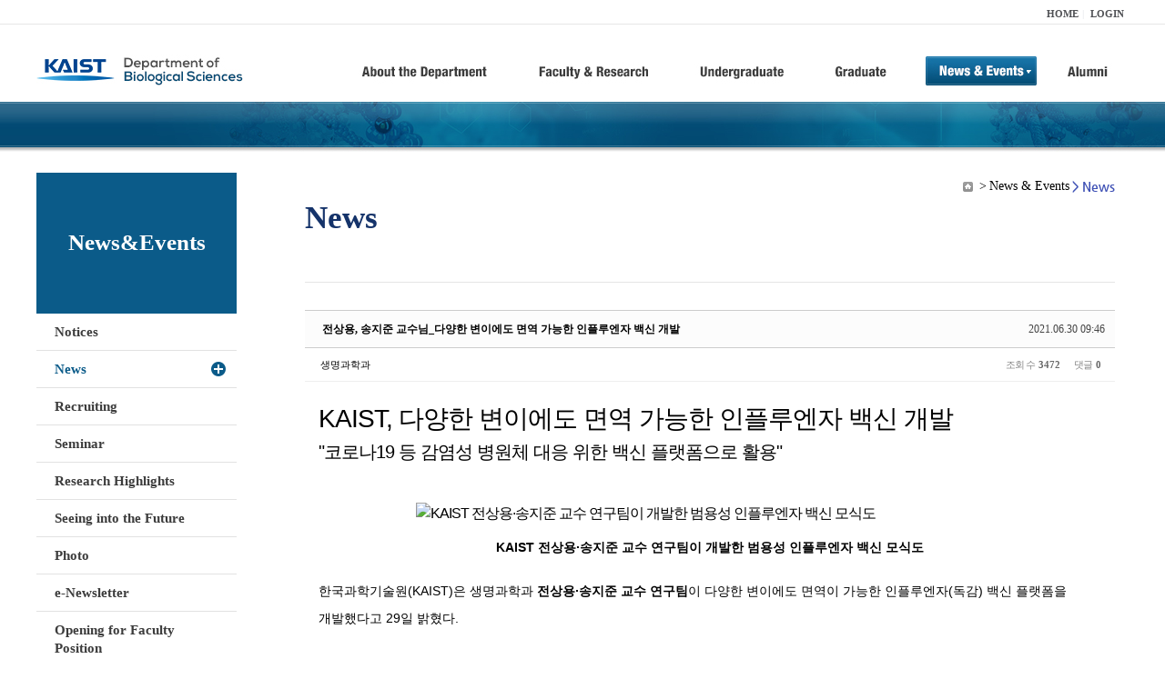

--- FILE ---
content_type: text/html; charset=UTF-8
request_url: https://bio.kaist.ac.kr/index.php?amp;mid=bio_news&mid=bio_news&page=5&order_type=asc&sort_index=readed_count&document_srl=26984
body_size: 12204
content:
<!DOCTYPE html>
<html lang="ko">
<head>
<!-- META -->
<meta charset="utf-8">
<meta name="Generator" content="XpressEngine">
<meta http-equiv="X-UA-Compatible" content="IE=edge">
<!-- TITLE -->
<title>생명과학과</title>
<!-- CSS -->
<link rel="stylesheet" href="/common/css/xe.min.css?20170912235542" />
<link rel="stylesheet" href="/common/js/plugins/ui/jquery-ui.min.css?20170912235542" />
<link rel="stylesheet" href="https://maxcdn.bootstrapcdn.com/font-awesome/4.2.0/css/font-awesome.min.css" />
<link rel="stylesheet" href="/modules/board/skins/sketchbook5/css/board.css?20180827100406" />
<!--[if lt IE 9]><link rel="stylesheet" href="/modules/board/skins/sketchbook5/css/ie8.css?20150813145402" />
<![endif]--><link rel="stylesheet" href="/modules/editor/styles/ckeditor_light/style.css?20170912235544" />
<!-- JS -->
<!--[if lt IE 9]><script src="/common/js/jquery-1.x.min.js?20200331145117"></script>
<![endif]--><!--[if gte IE 9]><!--><script src="/common/js/jquery.min.js?20200331145117"></script>
<!--<![endif]--><script src="/common/js/x.min.js?20200331145117"></script>
<script src="/common/js/xe.min.js?20200331145117"></script>
<script src="/modules/board/tpl/js/board.min.js?20200331145120"></script>
<!-- RSS -->
<!-- ICON -->

<script>
						if(!captchaTargetAct) {var captchaTargetAct = [];}
						captchaTargetAct.push("procBoardInsertDocument","procBoardInsertComment","procIssuetrackerInsertIssue","procIssuetrackerInsertHistory","procTextyleInsertComment");
						</script>
<script>
						if(!captchaTargetAct) {var captchaTargetAct = [];}
						captchaTargetAct.push("procMemberFindAccount","procMemberResendAuthMail","procMemberInsert");
						</script>

<link rel="canonical" href="https://bio.kaist.ac.kr/index.php?mid=bio_news&amp;document_srl=26984" />
<meta name="description" content="KAIST, 다양한 변이에도 면역 가능한 인플루엔자 백신 개발 &amp;quot;코로나19 등 감염성 병원체 대응 위한 백신 플랫폼으로 활용&amp;quot; KAIST 전상용&amp;middot;송지준 교수 연구팀이 개발한 범용성 인플루엔자 백신 모식도 한국과학기술원(KAIST)은 생명과학과 전상용&amp;middot;송지준 교수 연구팀이 다양한 변이에도 면역이 가능한 인플루엔자(독감) 백신 플랫폼을 개발했다고 29일 밝혔다. ..." />
<meta property="og:locale" content="ko_KR" />
<meta property="og:type" content="article" />
<meta property="og:url" content="https://bio.kaist.ac.kr/index.php?mid=bio_news&amp;document_srl=26984" />
<meta property="og:title" content="교수진 - 전상용, 송지준 교수님_다양한 변이에도 면역 가능한 인플루엔자 백신 개발" />
<meta property="og:description" content="KAIST, 다양한 변이에도 면역 가능한 인플루엔자 백신 개발 &amp;quot;코로나19 등 감염성 병원체 대응 위한 백신 플랫폼으로 활용&amp;quot; KAIST 전상용&amp;middot;송지준 교수 연구팀이 개발한 범용성 인플루엔자 백신 모식도 한국과학기술원(KAIST)은 생명과학과 전상용&amp;middot;송지준 교수 연구팀이 다양한 변이에도 면역이 가능한 인플루엔자(독감) 백신 플랫폼을 개발했다고 29일 밝혔다. ..." />
<meta property="article:published_time" content="2021-06-30T09:46:30+09:00" />
<meta property="article:modified_time" content="2021-06-30T09:49:36+09:00" />
<style type="text/css">
</style>
<style data-id="bdCss">
.bd em,.bd .color{color:#333333;}
.bd .shadow{text-shadow:1px 1px 1px ;}
.bd .bolder{color:#333333;text-shadow:2px 2px 4px ;}
.bd .bg_color{background-color:#333333;}
.bd .bg_f_color{background-color:#333333;background:-webkit-linear-gradient(#FFF -50%,#333333 50%);background:linear-gradient(to bottom,#FFF -50%,#333333 50%);}
.bd .border_color{border-color:#333333;}
.bd .bx_shadow{box-shadow:0 0 2px ;}
.viewer_with.on:before{background-color:#333333;box-shadow:0 0 2px #333333;}
.bd_zine.zine li:first-child,.bd_tb_lst.common_notice tr:first-child td{margin-top:2px;border-top:1px solid #DDD}
.bd_zine .info b,.bd_zine .info a{color:;}
.bd_zine.card h3{color:#333333;}
.bd_tb_lst{margin-top:0}
.bd_tb_lst .cate span,.bd_tb_lst .author span,.bd_tb_lst .last_post small{max-width:px}
</style>
<link rel="stylesheet" type="text/css" href="/layouts/jit_basic_resources/common/css/common.css" />
<link rel="stylesheet" type="text/css" href="/layouts/jit_basic_resources/common/css/sub.css" />
<meta charset="utf-8" /><script>
//<![CDATA[
var current_url = "https://bio.kaist.ac.kr/?amp;mid=bio_news&mid=bio_news&page=5&order_type=asc&sort_index=readed_count&document_srl=26984";
var request_uri = "https://bio.kaist.ac.kr/";
var current_mid = "bio_news";
var waiting_message = "서버에 요청 중입니다. 잠시만 기다려주세요.";
var ssl_actions = new Array();
var default_url = "https://bio.kaist.ac.kr/";
var enforce_ssl = true;xe.current_lang = "ko";
xe.cmd_find = "찾기";
xe.cmd_cancel = "취소";
xe.cmd_confirm = "확인";
xe.msg_no_root = "루트는 선택 할 수 없습니다.";
xe.msg_no_shortcut = "바로가기는 선택 할 수 없습니다.";
xe.msg_select_menu = "대상 메뉴 선택";
//]]>
</script>
</head>
<body>
 
 <!-- 
작성날짜 : 2015-07-09
관리 : 진인포텍
-->
<!DOCTYPE html>
<html lang="ko">
<head>
	
<title>KAIST 생명과학과동창회</title>
<!-- css link -->


<!-- <script src="/layouts/jit_basic_resources/common/js/jquery-1.4.4.min.js"></script> -->
<script src="/layouts/jit_basic_resources/common/js/javascript.js" type="text/javascript"></script>

<script type="text/javascript">
	document.oncontextmenu = new Function('return false');   //우클릭방지
	document.ondragstart = new Function('return false'); // 드래그 방지
</script>
</head>
<body>
<ul id="skipNavi">
	<li><a href="#lnb">주메뉴 바로가기</a></li>
	<li><a href="#content">본문 바로가기</a></li>
</ul>
<div id="headWrap">
	<div id="header">
		<div class="layoutDisplay">
			<div id="fmilySite">
				<ul id="gnb" class="ft_right">
		<li><a href="/">HOME</a></li>
			<li><a href="/index.php?mid=account&act=dispMemberLoginForm">LOGIN</a></li>
		<!-- <li><a href="/index.php?mid=Account&act=dispMemberSignUpForm">JOIN</a></li> -->
		</ul>
	
			</div>
			<h1 id="logo"><a href="/"><img src="/layouts/jit_basic_resources/common/images/common/logo.jpg" alt="새내기의꿈, 여러분과 함께 하고 싶습니다." /></a></h1>
				<div class="tm_box">
				<ul id="tm">
					<li><a href="/./index.php?mid=bio_intro"><img src="/layouts/jit_basic_resources/common/images/common//menu01.jpg" alt="학과소개(About the Department)"/></a>
						 <ul class="submenu1">
														<li><a href="/./index.php?mid=bio_intro" class="">Introduction</a></li>
														<li><a href="/./index.php?mid=bio_office" class="">Staff</a></li>
														<li><a href="/./index.php?mid=bio_labguide" class="">Lab Location</a></li>
														<li><a href="/./index.php?mid=bio_contact" class="">Contact US</a></li>
														<li><a href="/./index.php?mid=bio_schedule_2" class="">Reservation</a></li>
						</ul>
					</li>
					<li><a href="/./index.php?mid=bio_faculty&category=202"><img src="/layouts/jit_basic_resources/common/images/common/menu02.jpg" alt="교수/연구(Faculty&Research)"/></a>
						<ul class="submenu2">
														<li><a href="/./index.php?mid=bio_faculty&category=202" class="">Faculty</a></li>
														<li><a href="http://biocore.kaist.ac.kr/" class="" target="_blank">Facilities</a></li>
														<li><a href="/./index.php?mid=bio_research_1" class="">Research Groups</a></li>
														<li><a href="/./index.php?mid=bio_major_research" class="">Major Research Unit</a></li>
							
														<!-- // <li><a href="/layouts/jit_basic_resources/common/images/data/major_research.pdf"  target="_blank">Research Fields & Major accomplishments</a></li>--!>
								
						</ul>
					</li>
					<li><a href="/./index.php?mid=bio_curriculum"><img src="/layouts/jit_basic_resources/common/images/common/menu03.jpg" alt="학부(Undergraduate)"/></a>
						<ul class="submenu3">
														<li><a href="/./index.php?mid=bio_curriculum" class="">Curriculum</a>
								<ul>
									<li><a href="/./index.php?mid=bio_curriculum"  class="" style="font-size:14px">International</a></li>
									<li><a href="/./index.php?mid=bio_curriculum_ko" class="">Korean</a>
									
								</ul>
							</li>
														<li><a href="/./index.php?mid=bio_courses" class="">Courses</a>
								<ul>
									<li><a href="/./index.php?mid=bio_courses"  class="" style="font-size:14px">International</a></li>
									<li><a href="/./index.php?mid=bio_courses_ko" class="">Korean</a>
								</ul>
							</li>
														<li><a href="https://admission.kaist.ac.kr/undergraduate" target="_blank" class="">Admission</a>
						
							</li>
							
				
						</ul>
					</li>
					<li><a href="/./index.php?mid=page_xqXQ50"><img src="/layouts/jit_basic_resources/common/images/common/menu04.jpg" alt="대학원(Graduate)"/></a>
						<ul class="submenu4">
														<li><a href="/./index.php?mid=page_xqXQ50" class="">Curriculum</a>
								<ul>
									<li><a href="/./index.php?mid=page_xqXQ50"  class="" style="font-size:14px">International</a></li>
									<li><a href="/./index.php?mid=page_pIhv13" class="">Korean</a>
									
								</ul>
							</li>
														<li><a href="/./index.php?mid=page_DkxU76" class="">Courses</a>
								<ul>
									<li><a href="/./index.php?mid=page_DkxU76"  class="" style="font-size:14px">International</a></li>
									<li><a href="/./index.php?mid=page_sIDM32" class="">Korean</a>
									
								</ul>
							</li>
														<li><a href="https://admission.kaist.ac.kr/graduate" target="_blank" class="">Admission</a>
						
							</li>
		
							
						</ul>
					</li>
					<li><a href="/./index.php?mid=bio_notice"><img src="/layouts/jit_basic_resources/common/images/common/menu05.jpg" alt="뉴스&이벤트(News&Events)"/></a>
						<ul class="submenu5">
							
														<li><a href="/./index.php?mid=bio_notice" class="">Notices</a></li>
														<li><a href="/./index.php?mid=bio_news" class="_son">News</a></li>
														<li><a href="/./index.php?mid=bio_recruiting" class="">Recruiting</a></li>
														<li><a href="/./index.php?mid=bio_seminar" class="">Seminar</a></li>
														<li><a href="/./index.php?mid=bio_research_highlights" class="">Research Highlights</a></li>
							
														<li><a href="/./index.php?mid=bio_seeing_into" class="">Seeing into the Future</a></li>
														<li><a href="/./index.php?mid=bio_photo" class="">Photo</a></li>
														<li><a href="/./index.php?mid=bio_newsletter" class="">e-Newsletter</a></li>
														<li><a href="https://kaist.ac.kr/kr/html/footer/0814.html?mode=V&no=d6b86ffd2396e4d3e649058d932218e9" target="_blank" class="">Opening for Faculty Position</a></li>
														<!-- <li><a href="/./index.php?mid=google_calendar" class="">Seminar Schedule</a></li> -->
						</ul>
					</li>
					<li><a href="http://bioalumni.kaist.ac.kr/" target="_blank"><img src="/layouts/jit_basic_resources/common/images/common/menu06.jpg" alt="연구뉴스(Research News)"/></a></li>
					<!-- <li><a href="/./index.php?mid=bio_alumni"><img src="/layouts/jit_basic_resources/common/images/common/menu06.jpg" alt="alumni"/></a>
						<ul class="submenu5">
						
							<li><a href="/./index.php?mid=bio_alumni" class="">Alumni</a></li>
						</ul>
					</li> -->
				</ul>
				
			
							
				<script type="text/javascript">topMenu1_aab(5);</script>
		
	</div>
	
		</div>
	</div>
</div>
<div id="conetntWrap">
	<div id="contents">
		<div id="conBody" class="layoutDisplay">
					<div id="leftSection">
													<h2 id="leftmnueTitle">News&Events</h2>
	<ul id="leftMenu">
		
			
			<li><a href="/./index.php?mid=bio_notice" class="">Notices</a></li>
					<li><a href="/./index.php?mid=bio_news" class="_on">News</a></li>
					<li><a href="/./index.php?mid=bio_recruiting" class="">Recruiting</a></li>
					<li><a href="/./index.php?mid=bio_seminar" class="">Seminar</a></li>
					<li><a href="/./index.php?mid=bio_research_highlights" class="">Research Highlights</a></li>
					<li><a href="/./index.php?mid=bio_seeing_into" class="">Seeing into the Future</a></li>
		
					<li><a href="/./index.php?mid=bio_photo" class="">Photo</a></li>
					<li><a href="/./index.php?mid=bio_newsletter" class="">e-Newsletter</a></li>
		
		
					<li><a href="https://kaist.ac.kr/kr/html/footer/0814.html?mode=V&no=1f1eaf4b67588ace0db9fdcde1dc4be2" target="_blank" class="">Opening for Faculty Position</a></li>
					<!-- <li><a href="/./index.php?mid=google_calendar" class="">Seminar Schedule</a></li> -->
	</ul>
	 
	
			</div>
			<div id="rightSection">
				<div id="conHead">
							<!-- 타이틀 및 현재위치 -->				
					<!-- /타이틀 및 현재위치 -->
<!-- <i style="font-size:26px;"> -->
<ul id="conNavi">
	<!-- <li>Home</li> -->
	<li>News & Events</li>
	<li>News</li>
</ul>
		<h3 id="conTitle">News</h3>
		
				</div>
						<div id="content">
					<!-- 컨텐츠 표시 -->
						<!--#JSPLUGIN:ui--><script>//<![CDATA[
var lang_type = "ko";
var bdLogin = "로그인 하시겠습니까?@https://bio.kaist.ac.kr/index.php?amp;mid=bio_news&mid=bio_news&page=5&order_type=asc&sort_index=readed_count&document_srl=26984&act=dispMemberLoginForm";
jQuery(function($){
	board('#bd_162_26984');
	$.cookie('bd_viewer_font',$('body').css('font-family'));
});
//]]></script>
<div></div><div id="bd_162_26984" class="bd   small_lst_btn1" data-default_style="list" data-bdFilesType="">
<div class="rd rd_nav_style2 clear" style="padding:;" data-docSrl="26984">
	
	<div class="rd_hd clear" style="margin:0 -15px 20px">
		
		<div class="board clear " style=";">
			<div class="top_area ngeb" style=";">
								<div class="fr">
										<span class="date m_no">2021.06.30 09:46</span>				</div>
				<h1 class="np_18px"><a href="https://bio.kaist.ac.kr/index.php?document_srl=26984">전상용, 송지준 교수님_다양한 변이에도 면역 가능한 인플루엔자 백신 개발</a></h1>
			</div>
			<div class="btm_area clear">
								<div class="side">
					<a href="#popup_menu_area" class="nick member_12956" onclick="return false">생명과학과</a>																								</div>
				<div class="side fr">
																																			<span>조회 수 <b>3472</b></span>					
					<span>댓글 <b>0</b></span>									</div>
				
							</div>
		</div>		
		
		
				
				
				
				
		
			</div>
	
		
	<div class="rd_body clear">
		
				
				
				<article><!--BeforeDocument(26984,12956)--><div class="document_26984_12956 xe_content"><h1 class="title" style="box-sizing: border-box; font-family: &quot;Noto Sans KR&quot;, &quot;맑은 고딕&quot;, &quot;Malgun Gothic&quot;, &quot;open sans&quot;, &quot;Helvetica Neue&quot;, Helvetica, Arial, sans-serif; font-weight: 400; -webkit-font-smoothing: subpixel-antialiased; -webkit-text-stroke: 1px rgba(0, 0, 0, 0); letter-spacing: -1px; margin: 0px; padding: 0px; border: 0px; vertical-align: baseline;"><span style="font-size:28px;"><span style="font-family:Arial,Helvetica,sans-serif;">KAIST, 다양한 변이에도 면역 가능한 인플루엔자 백신 개발 &nbsp;</span></span></h1>

<h1 class="subtitle" style="box-sizing: border-box; font-family: &quot;Noto Sans KR&quot;, &quot;맑은 고딕&quot;, &quot;Malgun Gothic&quot;, &quot;open sans&quot;, &quot;Helvetica Neue&quot;, Helvetica, Arial, sans-serif; font-weight: 400; -webkit-font-smoothing: subpixel-antialiased; -webkit-text-stroke: 1px rgba(0, 0, 0, 0); letter-spacing: -1px; margin: 0px; padding: 0px; border: 0px; vertical-align: baseline;"><span style="font-size:20px;"><span style="font-family:Arial,Helvetica,sans-serif;">&quot;코로나19 등 감염성 병원체 대응 위한 백신 플랫폼으로 활용&quot;</span></span></h1>

<p>&nbsp;</p>

<h2 class="tit" style="margin: 0px; padding: 0px; font-variant-numeric: inherit; font-variant-east-asian: inherit; font-stretch: inherit; font-size: 17px; line-height: 1.3; font-family: &quot;맑은 고딕&quot;, &quot;Malgun Gothic&quot;, AppleSDGothicNeo-Regular, Arial, Helvetica, sans-serif; letter-spacing: -1px; background-color: rgb(255, 255, 255);">&nbsp;</h2>

<div>
<div class="img_box img_center" style="box-sizing: border-box; font-family: &quot;Noto Sans KR&quot;, &quot;맑은 고딕&quot;, &quot;Malgun Gothic&quot;, &quot;open sans&quot;, &quot;Helvetica Neue&quot;, Helvetica, Arial, sans-serif; -webkit-font-smoothing: subpixel-antialiased; -webkit-text-stroke: 1px rgba(0, 0, 0, 0); letter-spacing: -1px; margin: 0px; padding: 0px; border: 0px; vertical-align: baseline; font-size: 16px;">
<div class="img-con" style="margin: 0px; padding: 0px; font: inherit; position: relative; width: 718px; text-align: center;"><span class="img" style="display: block; margin: 0px; padding: 0px; vertical-align: top; font-style: inherit; font-variant: inherit; font-stretch: inherit; font-size: inherit; line-height: inherit; font-family: &quot;맑은 고딕&quot;, &quot;Malgun Gothic&quot;, AppleSDGothicNeo-Regular, Arial, Helvetica, sans-serif; overflow: hidden;"><img alt="KAIST 전상용·송지준 교수 연구팀이 개발한 범용성 인플루엔자 백신 모식도" src="https://img3.yna.co.kr/etc/inner/KR/2021/06/29/AKR20210629079400063_01_i_P4.jpg" style="display: inline-block; border-style: none; vertical-align: top; max-width: 718px; max-height: 550px;" /></span></div>
</div>
</div>

<figcaption class="desc-con" style="margin: 14px 0px 0px; padding: 0px; font-style: inherit; font-variant: inherit; font-weight: inherit; font-stretch: inherit; font-size: 14px; line-height: 22px; font-family: inherit; position: relative;">
<p style="text-align: center;"><strong class="tit-cap" style="display: inline-block; margin: 0px; padding: 0px; vertical-align: top; font-variant-numeric: inherit; font-variant-east-asian: inherit; font-stretch: inherit; line-height: inherit; font-family: &quot;맑은 고딕&quot;, &quot;Malgun Gothic&quot;, AppleSDGothicNeo-Regular, Arial, Helvetica, sans-serif; -webkit-text-stroke-width: 0px; background-color: rgb(255, 255, 255);">KAIST 전상용&middot;송지준 교수 연구팀이 개발한 범용성 인플루엔자 백신 모식도</strong></p>

<p>&nbsp;</p>

<p style="margin-bottom: 30px; padding: 0px; font-variant-numeric: inherit; font-variant-east-asian: inherit; font-stretch: inherit; font-size: 17px; line-height: 1.8; font-family: &quot;맑은 고딕&quot;, &quot;Malgun Gothic&quot;, AppleSDGothicNeo-Regular, Arial, Helvetica, sans-serif; word-break: break-word; -webkit-text-stroke-width: 0px; background-color: rgb(255, 255, 255);"><span style="font-size:14px;"><span style="font-family:Arial,Helvetica,sans-serif;">한국과학기술원(KAIST)은 생명과학과 <strong>전상용&middot;송지준 교수 연구팀</strong>이 다양한 변이에도 면역이 가능한 인플루엔자(독감) 백신 플랫폼을 개발했다고 29일 밝혔다.</span></span></p>

<p style="margin-bottom: 30px; padding: 0px; font-variant-numeric: inherit; font-variant-east-asian: inherit; font-stretch: inherit; font-size: 17px; line-height: 1.8; font-family: &quot;맑은 고딕&quot;, &quot;Malgun Gothic&quot;, AppleSDGothicNeo-Regular, Arial, Helvetica, sans-serif; word-break: break-word; -webkit-text-stroke-width: 0px; background-color: rgb(255, 255, 255);"><span style="font-size:14px;"><span style="font-family:Arial,Helvetica,sans-serif;">나노 구조체 형태의 플랫폼 기술로서, 신종 코로나바이러스 등 다양한 감염성 병원체에 적용할 수 있을 것으로 기대된다.</span></span></p>

<p style="margin-bottom: 30px; padding: 0px; font-variant-numeric: inherit; font-variant-east-asian: inherit; font-stretch: inherit; font-size: 17px; line-height: 1.8; font-family: &quot;맑은 고딕&quot;, &quot;Malgun Gothic&quot;, AppleSDGothicNeo-Regular, Arial, Helvetica, sans-serif; word-break: break-word; -webkit-text-stroke-width: 0px; background-color: rgb(255, 255, 255);"><span style="font-size:14px;"><span style="font-family:Arial,Helvetica,sans-serif;">인플루엔자 바이러스는 이미 백신이 개발돼 있지만, 바이러스의 높은 변이율로 인해 면역원성(외부 물질을 인식하는 면역 반응의 강도)이 떨어져 매년 유행이 반복되고 있다.</span></span></p>

<p style="margin-bottom: 30px; padding: 0px; font-variant-numeric: inherit; font-variant-east-asian: inherit; font-stretch: inherit; font-size: 17px; line-height: 1.8; font-family: &quot;맑은 고딕&quot;, &quot;Malgun Gothic&quot;, AppleSDGothicNeo-Regular, Arial, Helvetica, sans-serif; word-break: break-word; -webkit-text-stroke-width: 0px; background-color: rgb(255, 255, 255);"><span style="font-size:14px;"><span style="font-family:Arial,Helvetica,sans-serif;">이 때문에 해마다 백신을 새로 예측해 생산, 접종해야 하는 등 문제가 있다.&nbsp;</span></span></p>

<p style="margin-bottom: 30px; padding: 0px; font-variant-numeric: inherit; font-variant-east-asian: inherit; font-stretch: inherit; font-size: 17px; line-height: 1.8; font-family: &quot;맑은 고딕&quot;, &quot;Malgun Gothic&quot;, AppleSDGothicNeo-Regular, Arial, Helvetica, sans-serif; word-break: break-word; -webkit-text-stroke-width: 0px; background-color: rgb(255, 255, 255);"><span style="font-size:14px;"><span style="font-family:Arial,Helvetica,sans-serif;"><span style="font-style: inherit; font-variant-ligatures: inherit; font-variant-caps: inherit; font-weight: inherit;">자연계에 존재하는 단백질로 만든 나노 구조체에 백신용 항원을 전달함으로써 면역원성을 높이려는 연구가 활발히 진행되고 있지만, 면역증강제 사용에 따른 부작용이 보고되고 있다.</span></span></span></p>

<p style="margin-bottom: 30px; padding: 0px; font-variant-numeric: inherit; font-variant-east-asian: inherit; font-stretch: inherit; font-size: 17px; line-height: 1.8; font-family: &quot;맑은 고딕&quot;, &quot;Malgun Gothic&quot;, AppleSDGothicNeo-Regular, Arial, Helvetica, sans-serif; word-break: break-word; -webkit-text-stroke-width: 0px; background-color: rgb(255, 255, 255);"><span style="font-size:14px;"><span style="font-family:Arial,Helvetica,sans-serif;"><span style="font-style: inherit; font-variant-ligatures: inherit; font-variant-caps: inherit; font-weight: inherit;">연구팀은 자체 면역원성을 갖는 브루셀라 병원균의 외막 단백질을 인플루엔자 바이러스 항원 전달체로 활용했다.</span></span></span></p>

<p style="margin-bottom: 30px; padding: 0px; font-variant-numeric: inherit; font-variant-east-asian: inherit; font-stretch: inherit; font-size: 17px; line-height: 1.8; font-family: &quot;맑은 고딕&quot;, &quot;Malgun Gothic&quot;, AppleSDGothicNeo-Regular, Arial, Helvetica, sans-serif; word-break: break-word; -webkit-text-stroke-width: 0px; background-color: rgb(255, 255, 255);"><span style="font-size:14px;"><span style="font-family:Arial,Helvetica,sans-serif;"><span style="font-style: inherit; font-variant-ligatures: inherit; font-variant-caps: inherit; font-weight: inherit;">외막 단백질 &#39;B26&#39;을 술통 모양의 나노 구조체로 만들어&nbsp;면역증강제 없이도 자기조립을 통해 면역원성을 높이도록 설계했다.</span></span></span></p>

<p style="margin-bottom: 30px; padding: 0px; font-variant-numeric: inherit; font-variant-east-asian: inherit; font-stretch: inherit; font-size: 17px; line-height: 1.8; font-family: &quot;맑은 고딕&quot;, &quot;Malgun Gothic&quot;, AppleSDGothicNeo-Regular, Arial, Helvetica, sans-serif; word-break: break-word; -webkit-text-stroke-width: 0px; background-color: rgb(255, 255, 255);"><span style="font-size:14px;"><span style="font-family:Arial,Helvetica,sans-serif;"><span style="font-style: inherit; font-variant-ligatures: inherit; font-variant-caps: inherit; font-weight: inherit;">여기에 인플루엔자 바이러스 아형에 상관없이 범용성을 갖는데도 면역원성이 낮아 단독으로 사용하기 어려웠던 인플루엔자 바이러스 항원 &#39;M2e&#39;를 결합, 새로운 인플루엔자 백신을 개발했다.</span></span></span></p>

<p style="margin-bottom: 30px; padding: 0px; font-variant-numeric: inherit; font-variant-east-asian: inherit; font-stretch: inherit; font-size: 17px; line-height: 1.8; font-family: &quot;맑은 고딕&quot;, &quot;Malgun Gothic&quot;, AppleSDGothicNeo-Regular, Arial, Helvetica, sans-serif; word-break: break-word; -webkit-text-stroke-width: 0px; background-color: rgb(255, 255, 255);"><span style="font-size:14px;"><span style="font-family:Arial,Helvetica,sans-serif;">동물실험을 통해 2종의 인플루엔자 바이러스를 투여한 결과, 백신 투여군에서 100% 생존율과 낮은 체중 감소율 등 강한 면역 반응을 나타냈다고 연구팀은 설명했다.</span></span></p>

<div class="comp-box photo-group" style="margin: 0px; padding: 0px 0px 50px; font-variant-numeric: inherit; font-variant-east-asian: inherit; font-stretch: inherit; font-size: 16px; line-height: inherit; font-family: &quot;맑은 고딕&quot;, &quot;Malgun Gothic&quot;, AppleSDGothicNeo-Regular, Arial, Helvetica, sans-serif; clear: both; -webkit-text-stroke-width: 0px; background-color: rgb(255, 255, 255);">
<figure class="image-zone" data-stat-code="mapping_photo" style="margin: 0px; padding: 0px; font: inherit; position: relative;">
<div class="img-con" style="margin: 0px; padding: 0px; font: inherit; position: relative; width: 718px; text-align: center;"><span class="img" style="display: block; margin: 0px; padding: 0px; vertical-align: top; font-style: inherit; font-variant: inherit; font-stretch: inherit; font-size: inherit; line-height: inherit; overflow: hidden;"><img alt="인플루엔자 바이러스 감염 동물 실험 결과 그래프" src="https://img2.yna.co.kr/etc/inner/KR/2021/06/29/AKR20210629079400063_02_i_P4.jpg" style="display: inline-block; border-style: none; vertical-align: top; max-width: 718px; max-height: 550px;" /></span></div>

<figcaption class="desc-con" style="margin: 14px 0px 0px; padding: 0px; font-style: inherit; font-variant: inherit; font-weight: inherit; font-stretch: inherit; font-size: 14px; line-height: 22px; font-family: inherit; position: relative;">
<p style="text-align: center;"><strong class="tit-cap" style="display: inline-block; margin: 0px; padding: 0px; vertical-align: top; font-style: inherit; font-variant: inherit; font-stretch: inherit; font-size: inherit; line-height: inherit;">인플루엔자 바이러스 감염 동물 실험 결과 그래프</strong></p>

<p>&nbsp;</p>

<p><span style="font-family:Arial,Helvetica,sans-serif;"><span style="font-size:14px;"><span style="font-style: inherit; font-variant-ligatures: inherit; font-variant-caps: inherit; font-weight: inherit;">연구팀은 기술 이전과 임상시험을 진행, 앞으로 5년 안에 상용화하는 것을 목표로 하고 있다.</span></span></span></p>

<p>&nbsp;</p>

<p><span style="font-family:Arial,Helvetica,sans-serif;"><span style="font-size:14px;">전상용 교수는 &quot;세균에서 유래한 단백질에 기반해 범용성 인플루엔자 백신을 개발한 것은 처음&quot;이라며 &quot;인플루엔자뿐만 아니라 코로나19 바이러스 등 다양한 감염성 병원체에 대응할 수 있는 다목적 백신 플랫폼으로 활용할 수 있을 것&quot;이라고 말했다.</span></span></p>

<p>&nbsp;</p>

<p><span style="font-family:Arial,Helvetica,sans-serif;"><span style="font-size:14px;">이번 연구 결과는 국제 학술지 &#39;미국화학회 나노&#39;(ACS Nano) 지난 11일 자 온라인판에 실렸다.</span></span></p>
</figcaption>
</figure>
</div>

<div style="box-sizing: initial; margin: 0px; padding: 0px; border: 0px; line-height: 1.5; text-decoration-skip-ink: none; unicode-bidi: embed; font-family: &quot;Nanum Gothic&quot;, Meiryo, &quot;Noto Sans JP&quot;, sans-serif, &quot;Lucida Sans Unicode&quot;, arial; font-size: 13px; letter-spacing: normal; -webkit-text-stroke-width: 0px; background-color: rgb(255, 255, 255);"><a href="http://www.busan.com/view/busan/view.php?code=2021062920005418572" style="box-sizing: initial; background-color: transparent; color: rgb(51, 122, 183); margin: 0px; padding: 0px; border: 0px; line-height: inherit; cursor: pointer; text-decoration-skip-ink: none;" target="_blank"><u style="box-sizing: initial; margin: 0px; padding: 0px; border: 0px; line-height: 1.5; text-decoration-skip-ink: none;"><span style="box-sizing: initial; margin: 0px; padding: 0px; border: 0px; line-height: 1.5; text-decoration-skip-ink: none; font-family: 나눔고딕; color: rgb(0, 0, 255);">http://www.busan.com/view/busan/view.php?code=2021062920005418572</span></u></a></div>

<div style="box-sizing: initial; margin: 0px; padding: 0px; border: 0px; line-height: 1.5; text-decoration-skip-ink: none; unicode-bidi: embed; font-family: &quot;Nanum Gothic&quot;, Meiryo, &quot;Noto Sans JP&quot;, sans-serif, &quot;Lucida Sans Unicode&quot;, arial; font-size: 13px; letter-spacing: normal; -webkit-text-stroke-width: 0px; background-color: rgb(255, 255, 255);"><a href="https://www.yna.co.kr/view/AKR20210629079400063?input=1195m" style="box-sizing: initial; background-color: transparent; color: rgb(51, 122, 183); margin: 0px; padding: 0px; border: 0px; line-height: inherit; cursor: pointer; text-decoration-skip-ink: none;" target="_blank"><u style="box-sizing: initial; margin: 0px; padding: 0px; border: 0px; line-height: 1.5; text-decoration-skip-ink: none;"><span style="box-sizing: initial; margin: 0px; padding: 0px; border: 0px; line-height: 1.5; text-decoration-skip-ink: none; font-family: 나눔고딕; color: rgb(0, 0, 255);">https://www.yna.co.kr/view/AKR20210629079400063?input=1195m</span></u></a></div>

<div style="box-sizing: initial; margin: 0px; padding: 0px; border: 0px; line-height: 1.5; text-decoration-skip-ink: none; unicode-bidi: embed; font-family: &quot;Nanum Gothic&quot;, Meiryo, &quot;Noto Sans JP&quot;, sans-serif, &quot;Lucida Sans Unicode&quot;, arial; font-size: 13px; letter-spacing: normal; -webkit-text-stroke-width: 0px; background-color: rgb(255, 255, 255);"><a href="https://www.segye.com/newsView/20210629510209?OutUrl=naver" style="box-sizing: initial; background-color: transparent; color: rgb(51, 122, 183); margin: 0px; padding: 0px; border: 0px; line-height: inherit; cursor: pointer; text-decoration-skip-ink: none;" target="_blank"><u style="box-sizing: initial; margin: 0px; padding: 0px; border: 0px; line-height: 1.5; text-decoration-skip-ink: none;"><span style="box-sizing: initial; margin: 0px; padding: 0px; border: 0px; line-height: 1.5; text-decoration-skip-ink: none; font-family: 나눔고딕; color: rgb(0, 0, 255);">https://www.segye.com/newsView/20210629510209?OutUrl=naver</span></u></a></div>
</figcaption></div><!--AfterDocument(26984,12956)--></article>
				
					</div>
	
	<div class="rd_ft">
		
				
		<div class="bd_prev_next clear">
					</div>		
		
		
		
		
		 
		
		<!--  -->
				
		<div class="rd_ft_nav clear">
			<a class="btn_img fl" href="https://bio.kaist.ac.kr/index.php?amp;mid=bio_news&amp;mid=bio_news&amp;page=5&amp;order_type=asc&amp;sort_index=readed_count"><i class="fa fa-bars"></i> 목록</a>
			
			<!-- <div class="rd_nav img_tx to_sns fl" data-url="https://bio.kaist.ac.kr/index.php?document_srl=26984?l=ko" data-title="%EC%A0%84%EC%83%81%EC%9A%A9%2C+%EC%86%A1%EC%A7%80%EC%A4%80+%EA%B5%90%EC%88%98%EB%8B%98_%EB%8B%A4%EC%96%91%ED%95%9C+%EB%B3%80%EC%9D%B4%EC%97%90%EB%8F%84+%EB%A9%B4%EC%97%AD+%EA%B0%80%EB%8A%A5%ED%95%9C+%EC%9D%B8%ED%94%8C%EB%A3%A8%EC%97%94%EC%9E%90+%EB%B0%B1%EC%8B%A0+%EA%B0%9C%EB%B0%9C">
	<a class="" href="#" data-type="facebook" title="To Facebook"><i class="ico_sns16 facebook"></i><strong> Facebook</strong></a>
	<a class="" href="#" data-type="twitter" title="To Twitter"><i class="ico_sns16 twitter"></i><strong> Twitter</strong></a>
	<a class="" href="#" data-type="google" title="To Google"><i class="ico_sns16 google"></i><strong> Google</strong></a>
	<a class="" href="#" data-type="pinterest" title="To Pinterest"><i class="ico_sns16 pinterest"></i><strong> Pinterest</strong></a>
</div> -->
		
		<!--  -->			
						<div class="rd_nav img_tx fr m_btn_wrp">
				<a class="edit" href="https://bio.kaist.ac.kr/index.php?amp;mid=bio_news&amp;mid=bio_news&amp;page=5&amp;order_type=asc&amp;sort_index=readed_count&amp;document_srl=26984&amp;act=dispBoardWrite"><i class="ico_16px write"></i>수정</a>
	<a class="edit" href="https://bio.kaist.ac.kr/index.php?amp;mid=bio_news&amp;mid=bio_news&amp;page=5&amp;order_type=asc&amp;sort_index=readed_count&amp;document_srl=26984&amp;act=dispBoardDelete"><i class="ico_16px delete"></i>삭제 </a>
	
</div>					</div>
	</div>
	
	
	<div><a href="/index.php?mid=bio_donate"><img src="/layouts/jit_basic_resources/common/images/common/bio_donate_btn.jpg"></a></div>
	<div class="fdb_lst_wrp  " style="display:none;">
		<div id="26984_comment" class="fdb_lst clear  ">
			
						
									<div class="cmt_editor">
<label for="editor_26984" class="cmt_editor_tl fl"><em>✔</em><strong>댓글 쓰기</strong></label>
<div class="editor_select bubble fr m_no" title="※ 주의 : 페이지가 새로고침됩니다">
	<!-- <a class="tg_btn2" href="#" data-href="#editor_select"><em class="fa fa-info-circle bd_info_icon"></em> 에디터 선택하기</a> -->
	<div id="editor_select" class="tg_cnt2 wrp m_no"><button type="button" class="tg_blur2"></button>
		<a class="on" href="#" onclick="jQuery.cookie('bd_editor','simple');location.reload();return false"><em>✔ </em>텍스트 모드</a>
		<a href="#" onclick="jQuery.cookie('bd_editor','editor');location.reload();return false"><em>✔ </em>에디터 모드</a>
				<span class="edge"></span><button type="button" class="tg_blur2"></button>
		<i class="ie8_only bl"></i><i class="ie8_only br"></i>
	</div></div><form action="./" method="post" onsubmit="return procFilter(this, insert_comment)" class="bd_wrt cmt_wrt clear"><input type="hidden" name="error_return_url" value="/index.php?amp;mid=bio_news&amp;mid=bio_news&amp;page=5&amp;order_type=asc&amp;sort_index=readed_count&amp;document_srl=26984" /><input type="hidden" name="act" value="" /><input type="hidden" name="vid" value="" />
	<input type="hidden" name="mid" value="bio_news" />
	<input type="hidden" name="document_srl" value="26984" />
	<input type="hidden" name="comment_srl" value="" />
	<input type="hidden" name="content" value="" />
		<div class="simple_wrt" style="margin-left:0;">
		<!-- 		<span class="profile img no_img">?</span> -->
		<div class="text">
			<input type="hidden" name="use_html" value="Y" />
			<input type="hidden" id="htm_26984" value="n" />
			<textarea id="editor_26984" cols="50" rows="4"></textarea>
		</div>
		<input type="submit" value="등록" class="bd_btn" />
	</div>	<div class="edit_opt clear" style="display:none">
				<span class="itx_wrp">
			<label for="nick_name_26984">글쓴이</label>
			<input type="text" name="nick_name" id="nick_name_26984" class="itx n_p" />
		</span>
		<span class="itx_wrp">
			<label for="password_26984">비밀번호</label>
			<input type="password" name="password" id="password_26984" class="itx n_p" />
		</span>
		<span class="itx_wrp">
			<label for="email_address_26984">이메일 주소</label>
			<input type="text" name="email_address" id="email_address_26984" class="itx m_h" />
		</span>
		<span class="itx_wrp">
			<label for="homepage_26984">홈페이지</label>
			<input type="text" name="homepage" id="homepage_26984" class="itx m_h" />
		</span>
		        		<!-- <div class="opt_chk">
								</div> -->
	</div>
</form>
<div id="re_cmt">
	<label for="editor_2" class="cmt_editor_tl fl"><i class="fa fa-share fa-flip-vertical re"></i><strong>댓글 쓰기</strong></label>
	<div class="editor_select fr">
		<!-- <a class="wysiwyg m_no" href="#"><em class="fa fa-info-circle bd_info_icon"></em> 에디터 사용하기</a> -->
		<a class="close" href="#" onclick="jQuery('#re_cmt').fadeOut().parent().find('.re_comment').focus();return false"><i class="fa fa-times"></i> 닫기</a>
	</div>
	<form action="./" method="post" onsubmit="return procFilter(this,insert_comment)" class="bd_wrt clear"><input type="hidden" name="error_return_url" value="/index.php?amp;mid=bio_news&amp;mid=bio_news&amp;page=5&amp;order_type=asc&amp;sort_index=readed_count&amp;document_srl=26984" /><input type="hidden" name="act" value="" /><input type="hidden" name="vid" value="" />
		<input type="hidden" name="mid" value="bio_news" />
		<input type="hidden" name="document_srl" value="26984" />
		<input type="hidden" name="content" value="" />
		<input type="hidden" name="parent_srl" value="" />
		<input type="hidden" name="use_html" value="Y" />
		<div class="simple_wrt">
			<input type="hidden" id="htm_2" value="n" />
			<textarea id="editor_2" cols="50" rows="8"></textarea>
		</div>
		<div class="edit_opt">
						<span class="itx_wrp">
				<label for="nick_name">글쓴이</label>
				<input type="text" name="nick_name" id="nick_name" class="itx n_p" />
			</span>
			<span class="itx_wrp">
				<label for="password">비밀번호</label>
				<input type="password" name="password" id="password" class="itx n_p" />
			</span>	
			<span class="itx_wrp">
				<label for="email_address">이메일 주소</label>
				<input type="text" name="email_address" id="email_address" class="itx m_h" />
			</span>	
			<span class="itx_wrp">
				<label for="homepage">홈페이지</label>
				<input type="text" name="homepage" id="homepage" class="itx m_h" />
			</span>
			            <input type="submit" value="등록" class="bd_btn fr" />
		</div>
		<!-- <span class="opt_chk">
								</span> -->
	</form>
</div></div>							
									<div id="cmtPosition" aria-live="polite"></div>
							
																	</div>
	</div>	
	</div>
<hr id="rd_end_26984" class="rd_end clear" /><div class="bd_lst_wrp">
<div class="tl_srch clear">
	
			
	<div class="bd_faq_srch">
		<form action="https://bio.kaist.ac.kr/" method="get" onsubmit="return procFilter(this, search)" ><input type="hidden" name="act" value="" />
	<input type="hidden" name="vid" value="" />
	<input type="hidden" name="mid" value="bio_news" />
	<input type="hidden" name="category" value="" />
	<table class="bd_tb">
		<tr>
			<td>
				<span class="select itx">
					<select name="search_target">
						<option value="title_content">제목+내용</option><option value="title">제목</option><option value="content">내용</option><option value="comment">댓글</option><option value="user_name">이름</option><option value="nick_name">닉네임</option><option value="user_id">아이디</option><option value="tag">태그</option>					</select>
				</span>
			</td>
			<td class="itx_wrp">
				<input type="text" name="search_keyword" value="" class="itx srch_itx" />
			</td>
			<td>
				<button type="submit" onclick="jQuery(this).parents('form').submit();return false" class="bd_btn">검색</button>
							</td>
		</tr>
	</table>
</form>	</div></div>
<div class="cnb_n_list">
	
</div>
		<table class="bd_lst bd_tb_lst bd_tb">
	<caption class="blind">List of Articles</caption>
	<thead class="bg_f_f9">
		
		<tr>
						<th scope="col" class="no"><span><a href="https://bio.kaist.ac.kr/index.php?amp;mid=bio_news&amp;mid=bio_news&amp;page=5&amp;order_type=desc&amp;sort_index=readed_count&amp;document_srl=26984" title="내림차순">번호</a></span></th>																																													<th scope="col" class="title"><span><a href="https://bio.kaist.ac.kr/index.php?amp;mid=bio_news&amp;mid=bio_news&amp;page=5&amp;order_type=desc&amp;sort_index=title&amp;document_srl=26984">제목</a></span></th>
																																										<th scope="col"><span>글쓴이</span></th>																																													<th scope="col"><span><a href="https://bio.kaist.ac.kr/index.php?amp;mid=bio_news&amp;mid=bio_news&amp;page=5&amp;order_type=desc&amp;sort_index=regdate&amp;document_srl=26984">날짜</a></span></th>																																													<th scope="col" class="m_no"><span><a href="https://bio.kaist.ac.kr/index.php?amp;mid=bio_news&amp;mid=bio_news&amp;page=5&amp;order_type=desc&amp;sort_index=readed_count&amp;document_srl=26984">조회 수<i class="arrow up"></i></a></span></th>														</tr>
	</thead>
	<tbody>
		
				
		<tr>
						<td class="no">
								406			</td>																																													<td class="title">
				
								<a href="https://bio.kaist.ac.kr/index.php?amp;mid=bio_news&amp;mid=bio_news&amp;page=5&amp;order_type=asc&amp;sort_index=readed_count&amp;document_srl=28098" class="hx" data-viewer="https://bio.kaist.ac.kr/index.php?amp;mid=bio_news&amp;mid=bio_news&amp;order_type=asc&amp;sort_index=readed_count&amp;document_srl=28098&amp;listStyle=viewer">
					충북도, 글로벌 바이오 캠퍼스 유치에 KAIST와 '맞손'				</a>
																								<span class="extraimages"><i class="attached_image" title="Image"></i></span>
							</td>
																																										<td class="author"><span><a href="#popup_menu_area" class="member_12956" onclick="return false">생명과학과</a></span></td>																																													<td class="time" title="11:37">2022.03.15</td>																																													<td class="m_no">2823</td>														</tr><tr>
						<td class="no">
								405			</td>																																													<td class="title">
				
								<a href="https://bio.kaist.ac.kr/index.php?amp;mid=bio_news&amp;mid=bio_news&amp;page=5&amp;order_type=asc&amp;sort_index=readed_count&amp;document_srl=31265" class="hx" data-viewer="https://bio.kaist.ac.kr/index.php?amp;mid=bio_news&amp;mid=bio_news&amp;order_type=asc&amp;sort_index=readed_count&amp;document_srl=31265&amp;listStyle=viewer">
					[김윤기 교수님] 저용량 고효율 RNA백신 개발 가능해지다​				</a>
																								<span class="extraimages"><i class="attached_image" title="Image"></i></span>
							</td>
																																										<td class="author"><span><a href="#popup_menu_area" class="member_12956" onclick="return false">생명과학과</a></span></td>																																													<td class="time" title="13:25">2023.10.24</td>																																													<td class="m_no">2835</td>														</tr><tr>
						<td class="no">
								404			</td>																																													<td class="title">
				
								<a href="https://bio.kaist.ac.kr/index.php?amp;mid=bio_news&amp;mid=bio_news&amp;page=5&amp;order_type=asc&amp;sort_index=readed_count&amp;document_srl=29398" class="hx" data-viewer="https://bio.kaist.ac.kr/index.php?amp;mid=bio_news&amp;mid=bio_news&amp;order_type=asc&amp;sort_index=readed_count&amp;document_srl=29398&amp;listStyle=viewer">
					[서연수 교수님] ㈜엔지노믹스, 생명과학과에 발전기금 24억 기부​				</a>
																								<span class="extraimages"><i class="attached_image" title="Image"></i></span>
							</td>
																																										<td class="author"><span><a href="#popup_menu_area" class="member_12956" onclick="return false">생명과학과</a></span></td>																																													<td class="time" title="17:58">2022.10.14</td>																																													<td class="m_no">2855</td>														</tr><tr>
						<td class="no">
								403			</td>																																													<td class="title">
				
								<a href="https://bio.kaist.ac.kr/index.php?amp;mid=bio_news&amp;mid=bio_news&amp;page=5&amp;order_type=asc&amp;sort_index=readed_count&amp;document_srl=30865" class="hx" data-viewer="https://bio.kaist.ac.kr/index.php?amp;mid=bio_news&amp;mid=bio_news&amp;order_type=asc&amp;sort_index=readed_count&amp;document_srl=30865&amp;listStyle=viewer">
					[전상용 교수님] 탄수화물 나노입자로 염증성 장 질환 치료하다​				</a>
																								<span class="extraimages"><i class="attached_image" title="Image"></i></span>
							</td>
																																										<td class="author"><span><a href="#popup_menu_area" class="member_12956" onclick="return false">생명과학과</a></span></td>																																													<td class="time" title="11:52">2023.08.02</td>																																													<td class="m_no">2887</td>														</tr><tr>
						<td class="no">
								402			</td>																																													<td class="title">
				
								<a href="https://bio.kaist.ac.kr/index.php?amp;mid=bio_news&amp;mid=bio_news&amp;page=5&amp;order_type=asc&amp;sort_index=readed_count&amp;document_srl=28227" class="hx" data-viewer="https://bio.kaist.ac.kr/index.php?amp;mid=bio_news&amp;mid=bio_news&amp;order_type=asc&amp;sort_index=readed_count&amp;document_srl=28227&amp;listStyle=viewer">
					[강창원, 서연수 교수님] RNA 합성의 세 갈래 끝내기 제시​				</a>
																								<span class="extraimages"><i class="attached_image" title="Image"></i></span>
							</td>
																																										<td class="author"><span><a href="#popup_menu_area" class="member_12956" onclick="return false">생명과학과</a></span></td>																																													<td class="time" title="10:40">2022.03.31</td>																																													<td class="m_no">2936</td>														</tr><tr>
						<td class="no">
								401			</td>																																													<td class="title">
				
								<a href="https://bio.kaist.ac.kr/index.php?amp;mid=bio_news&amp;mid=bio_news&amp;page=5&amp;order_type=asc&amp;sort_index=readed_count&amp;document_srl=29724" class="hx" data-viewer="https://bio.kaist.ac.kr/index.php?amp;mid=bio_news&amp;mid=bio_news&amp;order_type=asc&amp;sort_index=readed_count&amp;document_srl=29724&amp;listStyle=viewer">
					[이승재 교수님 연구실] 과기정통부, ‘2022년도 건강한 연구실’ 10개 선정				</a>
																								<span class="extraimages"></span>
							</td>
																																										<td class="author"><span><a href="#popup_menu_area" class="member_12956" onclick="return false">생명과학과</a></span></td>																																													<td class="time" title="15:17">2022.12.12</td>																																													<td class="m_no">2953</td>														</tr><tr>
						<td class="no">
								400			</td>																																													<td class="title">
				
								<a href="https://bio.kaist.ac.kr/index.php?amp;mid=bio_news&amp;mid=bio_news&amp;page=5&amp;order_type=asc&amp;sort_index=readed_count&amp;document_srl=29067" class="hx" data-viewer="https://bio.kaist.ac.kr/index.php?amp;mid=bio_news&amp;mid=bio_news&amp;order_type=asc&amp;sort_index=readed_count&amp;document_srl=29067&amp;listStyle=viewer">
					[김찬혁, 정원석 교수님] 심각한 염증 부작용 없앤 새로운 알츠하이머병 치료제 개발​				</a>
																								<span class="extraimages"><i class="attached_image" title="Image"></i></span>
							</td>
																																										<td class="author"><span><a href="#popup_menu_area" class="member_12956" onclick="return false">생명과학과</a></span></td>																																													<td class="time" title="13:20">2022.08.22</td>																																													<td class="m_no">2971</td>														</tr><tr>
						<td class="no">
								399			</td>																																													<td class="title">
				
								<a href="https://bio.kaist.ac.kr/index.php?amp;mid=bio_news&amp;mid=bio_news&amp;page=5&amp;order_type=asc&amp;sort_index=readed_count&amp;document_srl=28053" class="hx" data-viewer="https://bio.kaist.ac.kr/index.php?amp;mid=bio_news&amp;mid=bio_news&amp;order_type=asc&amp;sort_index=readed_count&amp;document_srl=28053&amp;listStyle=viewer">
					[손종우 교수님] 서울의대동창회, 제25회 함춘학술상 수상자 선정				</a>
																								<span class="extraimages"><i class="attached_image" title="Image"></i></span>
							</td>
																																										<td class="author"><span><a href="#popup_menu_area" class="member_12956" onclick="return false">생명과학과</a></span></td>																																													<td class="time" title="09:44">2022.03.08</td>																																													<td class="m_no">2983</td>														</tr><tr>
						<td class="no">
								398			</td>																																													<td class="title">
				
								<a href="https://bio.kaist.ac.kr/index.php?amp;mid=bio_news&amp;mid=bio_news&amp;page=5&amp;order_type=asc&amp;sort_index=readed_count&amp;document_srl=29672" class="hx" data-viewer="https://bio.kaist.ac.kr/index.php?amp;mid=bio_news&amp;mid=bio_news&amp;order_type=asc&amp;sort_index=readed_count&amp;document_srl=29672&amp;listStyle=viewer">
					[김보람 박사님(서성배 교수님 연구실)] 한국뇌연구원 제2회 다한우수논문상 선정				</a>
																								<span class="extraimages"><i class="attached_image" title="Image"></i></span>
							</td>
																																										<td class="author"><span><a href="#popup_menu_area" class="member_12956" onclick="return false">생명과학과</a></span></td>																																													<td class="time" title="14:02">2022.12.07</td>																																													<td class="m_no">3031</td>														</tr><tr>
						<td class="no">
								397			</td>																																													<td class="title">
				
								<a href="https://bio.kaist.ac.kr/index.php?amp;mid=bio_news&amp;mid=bio_news&amp;page=5&amp;order_type=asc&amp;sort_index=readed_count&amp;document_srl=28962" class="hx" data-viewer="https://bio.kaist.ac.kr/index.php?amp;mid=bio_news&amp;mid=bio_news&amp;order_type=asc&amp;sort_index=readed_count&amp;document_srl=28962&amp;listStyle=viewer">
					[이승희 교수님] 신경전달물질 소마토스타틴의 알츠하이머 독성 개선효과 발견​				</a>
																								<span class="extraimages"><i class="attached_image" title="Image"></i></span>
							</td>
																																										<td class="author"><span><a href="#popup_menu_area" class="member_12956" onclick="return false">생명과학과</a></span></td>																																													<td class="time" title="16:13">2022.07.25</td>																																													<td class="m_no">3036</td>														</tr><tr>
						<td class="no">
								396			</td>																																													<td class="title">
				
								<a href="https://bio.kaist.ac.kr/index.php?amp;mid=bio_news&amp;mid=bio_news&amp;page=5&amp;order_type=asc&amp;sort_index=readed_count&amp;document_srl=31322" class="hx" data-viewer="https://bio.kaist.ac.kr/index.php?amp;mid=bio_news&amp;mid=bio_news&amp;order_type=asc&amp;sort_index=readed_count&amp;document_srl=31322&amp;listStyle=viewer">
					[강석조 교수님] 이행 호염구, 알레르기 매개 세포에 대한 새로운 이해				</a>
																								<span class="extraimages"><i class="attached_image" title="Image"></i></span>
							</td>
																																										<td class="author"><span><a href="#popup_menu_area" class="member_12956" onclick="return false">생명과학과</a></span></td>																																													<td class="time" title="10:02">2023.11.08</td>																																													<td class="m_no">3039</td>														</tr><tr>
						<td class="no">
								395			</td>																																													<td class="title">
				
								<a href="https://bio.kaist.ac.kr/index.php?amp;mid=bio_news&amp;mid=bio_news&amp;page=5&amp;order_type=asc&amp;sort_index=readed_count&amp;document_srl=28913" class="hx" data-viewer="https://bio.kaist.ac.kr/index.php?amp;mid=bio_news&amp;mid=bio_news&amp;order_type=asc&amp;sort_index=readed_count&amp;document_srl=28913&amp;listStyle=viewer">
					[조병관 교수님] 대량의 고농도 일산화탄소를 고부가가치 바이오케미칼로 전환하는 기술 개발				</a>
																								<span class="extraimages"><i class="attached_image" title="Image"></i></span>
							</td>
																																										<td class="author"><span><a href="#popup_menu_area" class="member_12956" onclick="return false">생명과학과</a></span></td>																																													<td class="time" title="13:17">2022.07.15</td>																																													<td class="m_no">3041</td>														</tr><tr>
						<td class="no">
								394			</td>																																													<td class="title">
				
								<a href="https://bio.kaist.ac.kr/index.php?amp;mid=bio_news&amp;mid=bio_news&amp;page=5&amp;order_type=asc&amp;sort_index=readed_count&amp;document_srl=28002" class="hx" data-viewer="https://bio.kaist.ac.kr/index.php?amp;mid=bio_news&amp;mid=bio_news&amp;order_type=asc&amp;sort_index=readed_count&amp;document_srl=28002&amp;listStyle=viewer">
					[최길주, 김상규 교수님] 카오스재단 2022 봄 카오스강연 ‘식물행성 (Plant Planet)’ 에서 강연(4/6)				</a>
																								<span class="extraimages"><i class="attached_image" title="Image"></i></span>
							</td>
																																										<td class="author"><span><a href="#popup_menu_area" class="member_12956" onclick="return false">생명과학과</a></span></td>																																													<td class="time" title="09:15">2022.02.22</td>																																													<td class="m_no">3046</td>														</tr><tr>
						<td class="no">
								393			</td>																																													<td class="title">
				
								<a href="https://bio.kaist.ac.kr/index.php?amp;mid=bio_news&amp;mid=bio_news&amp;page=5&amp;order_type=asc&amp;sort_index=readed_count&amp;document_srl=28319" class="hx" data-viewer="https://bio.kaist.ac.kr/index.php?amp;mid=bio_news&amp;mid=bio_news&amp;order_type=asc&amp;sort_index=readed_count&amp;document_srl=28319&amp;listStyle=viewer">
					[김대수 교수님] 네이버 열린연단 '자유와 이성' 주제로 시즌9 강연 시작				</a>
																								<span class="extraimages"></span>
							</td>
																																										<td class="author"><span><a href="#popup_menu_area" class="member_12956" onclick="return false">생명과학과</a></span></td>																																													<td class="time" title="09:15">2022.04.22</td>																																													<td class="m_no">3057</td>														</tr><tr>
						<td class="no">
								392			</td>																																													<td class="title">
				
								<a href="https://bio.kaist.ac.kr/index.php?amp;mid=bio_news&amp;mid=bio_news&amp;page=5&amp;order_type=asc&amp;sort_index=readed_count&amp;document_srl=27741" class="hx" data-viewer="https://bio.kaist.ac.kr/index.php?amp;mid=bio_news&amp;mid=bio_news&amp;order_type=asc&amp;sort_index=readed_count&amp;document_srl=27741&amp;listStyle=viewer">
					[조원기 교수님] 세포 기능 결정에 핵심 역할 유전자 발현 단백질 찾았다				</a>
																								<span class="extraimages"><i class="attached_image" title="Image"></i></span>
							</td>
																																										<td class="author"><span><a href="#popup_menu_area" class="member_12956" onclick="return false">생명과학과</a></span></td>																																													<td class="time" title="11:10">2021.12.24</td>																																													<td class="m_no">3102</td>														</tr><tr>
						<td class="no">
								391			</td>																																													<td class="title">
				
								<a href="https://bio.kaist.ac.kr/index.php?amp;mid=bio_news&amp;mid=bio_news&amp;page=5&amp;order_type=asc&amp;sort_index=readed_count&amp;document_srl=28091" class="hx" data-viewer="https://bio.kaist.ac.kr/index.php?amp;mid=bio_news&amp;mid=bio_news&amp;order_type=asc&amp;sort_index=readed_count&amp;document_srl=28091&amp;listStyle=viewer">
					[메디포럼 정재언 대표] 메디포럼, 정재언 연구소장 신임 대표이사 선임…“임상 R&amp;D 중심 경영 집중”				</a>
																								<span class="extraimages"></span>
							</td>
																																										<td class="author"><span><a href="#popup_menu_area" class="member_12956" onclick="return false">생명과학과</a></span></td>																																													<td class="time" title="10:56">2022.03.14</td>																																													<td class="m_no">3105</td>														</tr><tr>
						<td class="no">
								390			</td>																																													<td class="title">
				
								<a href="https://bio.kaist.ac.kr/index.php?amp;mid=bio_news&amp;mid=bio_news&amp;page=5&amp;order_type=asc&amp;sort_index=readed_count&amp;document_srl=27968" class="hx" data-viewer="https://bio.kaist.ac.kr/index.php?amp;mid=bio_news&amp;mid=bio_news&amp;order_type=asc&amp;sort_index=readed_count&amp;document_srl=27968&amp;listStyle=viewer">
					[허원도, 윤기준 교수님] 제51주년 개교기념식 개교기념 우수교원 포상 및 특별포상에서 학술상, 우수강의상 수상				</a>
																								<span class="extraimages"></span>
							</td>
																																										<td class="author"><span><a href="#popup_menu_area" class="member_12956" onclick="return false">생명과학과</a></span></td>																																													<td class="time" title="14:03">2022.02.16</td>																																													<td class="m_no">3131</td>														</tr><tr>
						<td class="no">
								389			</td>																																													<td class="title">
				
								<a href="https://bio.kaist.ac.kr/index.php?amp;mid=bio_news&amp;mid=bio_news&amp;page=5&amp;order_type=asc&amp;sort_index=readed_count&amp;document_srl=27877" class="hx" data-viewer="https://bio.kaist.ac.kr/index.php?amp;mid=bio_news&amp;mid=bio_news&amp;order_type=asc&amp;sort_index=readed_count&amp;document_srl=27877&amp;listStyle=viewer">
					[김찬혁 교수님] 서울대병원, '꿈의 항암제' CAR-T 임상1상 본격 돌입				</a>
																								<span class="extraimages"><i class="attached_image" title="Image"></i></span>
							</td>
																																										<td class="author"><span><a href="#popup_menu_area" class="member_12956" onclick="return false">생명과학과</a></span></td>																																													<td class="time" title="10:14">2022.02.04</td>																																													<td class="m_no">3133</td>														</tr><tr>
						<td class="no">
								388			</td>																																													<td class="title">
				
								<a href="https://bio.kaist.ac.kr/index.php?amp;mid=bio_news&amp;mid=bio_news&amp;page=5&amp;order_type=asc&amp;sort_index=readed_count&amp;document_srl=27876" class="hx" data-viewer="https://bio.kaist.ac.kr/index.php?amp;mid=bio_news&amp;mid=bio_news&amp;order_type=asc&amp;sort_index=readed_count&amp;document_srl=27876&amp;listStyle=viewer">
					[오병하 교수님] 오미크론에도 듣는 범용 항체, 국내에서 개발				</a>
																								<span class="extraimages"></span>
							</td>
																																										<td class="author"><span><a href="#popup_menu_area" class="member_12956" onclick="return false">생명과학과</a></span></td>																																													<td class="time" title="10:10">2022.02.04</td>																																													<td class="m_no">3136</td>														</tr><tr>
						<td class="no">
								387			</td>																																													<td class="title">
				
								<a href="https://bio.kaist.ac.kr/index.php?amp;mid=bio_news&amp;mid=bio_news&amp;page=5&amp;order_type=asc&amp;sort_index=readed_count&amp;document_srl=27953" class="hx" data-viewer="https://bio.kaist.ac.kr/index.php?amp;mid=bio_news&amp;mid=bio_news&amp;order_type=asc&amp;sort_index=readed_count&amp;document_srl=27953&amp;listStyle=viewer">
					[김상규 교수님] 단일세포 RNA 시퀀싱을 통한 꽃향기 합성 유전자 발굴​				</a>
																								<span class="extraimages"><i class="attached_image" title="Image"></i></span>
							</td>
																																										<td class="author"><span><a href="#popup_menu_area" class="member_12956" onclick="return false">생명과학과</a></span></td>																																													<td class="time" title="09:08">2022.02.15</td>																																													<td class="m_no">3139</td>														</tr>	</tbody>
</table>	<div class="btm_mn clear">
	
		<div class="fl">
				
		<form action="https://bio.kaist.ac.kr/" method="get" onsubmit="return procFilter(this, search)" class="bd_srch_btm" ><input type="hidden" name="act" value="" />
			<input type="hidden" name="vid" value="" />
			<input type="hidden" name="mid" value="bio_news" />
			<input type="hidden" name="category" value="" />
			<span class="btn_img itx_wrp">
				<button type="submit" onclick="jQuery(this).parents('form.bd_srch_btm').submit();return false;" class="ico_16px search">Search</button>
				<label for="bd_srch_btm_itx_162">검색</label>
				<input type="text" name="search_keyword" id="bd_srch_btm_itx_162" class="bd_srch_btm_itx srch_itx" value="" />
			</span>
			<span class="btn_img select">
				<select name="search_target">
					<option value="title_content">제목+내용</option><option value="title">제목</option><option value="content">내용</option><option value="comment">댓글</option><option value="user_name">이름</option><option value="nick_name">닉네임</option><option value="user_id">아이디</option><option value="tag">태그</option>				</select>
			</span>
					</form>	</div>
	<div class="fr">
				<a class="btn_img" href="https://bio.kaist.ac.kr/index.php?amp;mid=bio_news&amp;mid=bio_news&amp;page=5&amp;order_type=asc&amp;sort_index=readed_count&amp;act=dispBoardWrite"><i class="ico_16px write"></i> 쓰기</a>			</div>
</div><form action="./" method="get" class="bd_pg clear"><input type="hidden" name="error_return_url" value="/index.php?amp;mid=bio_news&amp;mid=bio_news&amp;page=5&amp;order_type=asc&amp;sort_index=readed_count&amp;document_srl=26984" /><input type="hidden" name="act" value="" />
	<fieldset>
	<legend class="blind">Board Pagination</legend>
	<input type="hidden" name="vid" value="" />
	<input type="hidden" name="mid" value="bio_news" />
	<input type="hidden" name="category" value="" />
	<input type="hidden" name="search_keyword" value="" />
	<input type="hidden" name="search_target" value="" />
	<input type="hidden" name="listStyle" value="list" />
			<a href="https://bio.kaist.ac.kr/index.php?amp;mid=bio_news&amp;mid=bio_news&amp;page=4&amp;order_type=asc&amp;sort_index=readed_count" class="direction"><i class="fa fa-angle-left"></i> Prev</a>		<a class="frst_last bubble" href="https://bio.kaist.ac.kr/index.php?amp;mid=bio_news&amp;mid=bio_news&amp;order_type=asc&amp;sort_index=readed_count" title="첫 페이지">1</a>
				 
		<a href="https://bio.kaist.ac.kr/index.php?amp;mid=bio_news&amp;mid=bio_news&amp;page=2&amp;order_type=asc&amp;sort_index=readed_count">2</a>			 
		<a href="https://bio.kaist.ac.kr/index.php?amp;mid=bio_news&amp;mid=bio_news&amp;page=3&amp;order_type=asc&amp;sort_index=readed_count">3</a>			 
		<a href="https://bio.kaist.ac.kr/index.php?amp;mid=bio_news&amp;mid=bio_news&amp;page=4&amp;order_type=asc&amp;sort_index=readed_count">4</a>			<strong class="this">5</strong> 
					 
		<a href="https://bio.kaist.ac.kr/index.php?amp;mid=bio_news&amp;mid=bio_news&amp;page=6&amp;order_type=asc&amp;sort_index=readed_count">6</a>			 
		<a href="https://bio.kaist.ac.kr/index.php?amp;mid=bio_news&amp;mid=bio_news&amp;page=7&amp;order_type=asc&amp;sort_index=readed_count">7</a>			 
		<a href="https://bio.kaist.ac.kr/index.php?amp;mid=bio_news&amp;mid=bio_news&amp;page=8&amp;order_type=asc&amp;sort_index=readed_count">8</a>			 
		<a href="https://bio.kaist.ac.kr/index.php?amp;mid=bio_news&amp;mid=bio_news&amp;page=9&amp;order_type=asc&amp;sort_index=readed_count">9</a>			 
		<a href="https://bio.kaist.ac.kr/index.php?amp;mid=bio_news&amp;mid=bio_news&amp;page=10&amp;order_type=asc&amp;sort_index=readed_count">10</a>		<span class="bubble"><a href="#" class="tg_btn2" data-href=".bd_go_page" title="페이지 직접 이동">...</a></span>	<a class="frst_last bubble" href="https://bio.kaist.ac.kr/index.php?amp;mid=bio_news&amp;mid=bio_news&amp;page=25&amp;order_type=asc&amp;sort_index=readed_count" title="끝 페이지">25</a>	<a href="https://bio.kaist.ac.kr/index.php?amp;mid=bio_news&amp;mid=bio_news&amp;page=6&amp;order_type=asc&amp;sort_index=readed_count" class="direction">Next <i class="fa fa-angle-right"></i></a>		<div class="bd_go_page tg_cnt2 wrp">
		<button type="button" class="tg_blur2"></button>
		<input type="text" name="page" class="itx" />/ 25 <button type="submit" class="bd_btn">GO</button>
		<span class="edge"></span>
		<i class="ie8_only bl"></i><i class="ie8_only br"></i>
		<button type="button" class="tg_blur2"></button>
	</div>
	</fieldset>
</form>
</div>	</div>					<!-- /컨텐츠 표시 -->	
				</div>
			</div>
			
		</div>
	</div>
</div>
<div id="footWrap">
	<div id="foot">
		<div class="layoutDisplay ">
			<div class="layoutDisplay tmar_15">
				<p class="ft_left rmar_50 tmar_5"><img src="/layouts/jit_basic_resources/common/images/common/foot_logo.jpg" alt="" style="vertical-align:middle;"/></p>
				<p class="copyright ft_left"><span class="color01">Department of Biological Sciences,</span> Korea Advanced Institute of Science and Technology <br/>
				291 Daehak-ro, Yuseong-gu, Daejeon 34141, Korea.<br/>
				Copyright 2015 by KAIST Department of Biological Sciences. All rights reserved.
				</p>
				<p class="ft_right rmar_10"><a href="https://www.kaist.ac.kr" target="_blank"><img src="/layouts/jit_basic_resources/common/images/main/kaist_icon.png" alt="kaist icon"/></a><a href="https://www.facebook.com/KAISTBioSci" target="_blank"><img src="/layouts/jit_basic_resources/common/images/main/facebook_icon.png" alt="facebook cion"/></a></p>
			</div>
		</div>
	</div>	
</div>
</body>
</html>
<!-- ETC -->
<div class="wfsr"></div>
<script src="/addons/captcha/captcha.min.js?20200331145116"></script><script src="/addons/captcha_member/captcha.min.js?20200331145116"></script><script src="/files/cache/js_filter_compiled/d046d1841b9c79c545b82d3be892699d.ko.compiled.js?20250304112534"></script><script src="/files/cache/js_filter_compiled/1bdc15d63816408b99f674eb6a6ffcea.ko.compiled.js?20250304112534"></script><script src="/files/cache/js_filter_compiled/9b007ee9f2af763bb3d35e4fb16498e9.ko.compiled.js?20250304112534"></script><script src="/addons/autolink/autolink.js?20200331145116"></script><script src="/common/js/plugins/ui/jquery-ui.min.js?20200331145117"></script><script src="/common/js/plugins/ui/jquery.ui.datepicker-ko.js?20200331145117"></script><script src="/modules/board/skins/sketchbook5/js/imagesloaded.pkgd.min.js?20150813145403"></script><script src="/modules/board/skins/sketchbook5/js/jquery.cookie.js?20150813145403"></script><script src="/modules/editor/skins/xpresseditor/js/xe_textarea.min.js?20200331145119"></script><script src="/modules/board/skins/sketchbook5/js/jquery.autogrowtextarea.min.js?20150813145403"></script><script src="/modules/board/skins/sketchbook5/js/board.js?20150813145402"></script><script src="/modules/board/skins/sketchbook5/js/jquery.masonry.min.js?20150813145403"></script></body>
</html>


--- FILE ---
content_type: text/css
request_url: https://bio.kaist.ac.kr/modules/board/skins/sketchbook5/css/board.css?20180827100406
body_size: 63891
content:
@charset "utf-8";

/* Reset */
.bd,.bd input,.bd textarea,.bd select,.bd button,.bd table{font-size:12px;line-height:1.5}
.bd{color:#444}
.bd em{font-style:normal}
.bd a{text-decoration:none;color:#333;transition:border-color .4s,box-shadow .4s,background .4s,color .4s,opacity .4s}
.bd a:hover{text-decoration:underline;color:#000}
.bd fieldset{margin:0;padding:0;border:0}
.bd label,.bd button{cursor:pointer}
.fl{float:left}
.fr{float:right}
.bd,.bd .clear{display:block;position:relative;clear:both;*zoom:1}
.bd:after,.bd .clear:after{content:"";display:block;clear:both}
.bd hr.clear{margin:0;border:0;*border:1px solid transparent;*margin:-.8em 0}
.blind,.fontcheckWrp{overflow:hidden;position:absolute;top:0;left:0;width:0;height:0;padding:0;font-size:0;line-height:0}
.bd_tb{width:100%;border-collapse:collapse}
/* for bootstrap */
.bd_font .select,.bd_cnb *,.bd .cTab *,.bd_zine.card,.bd_zine.card li,.bd_pg *,.bd .profile,.bd .rd_vote a,.tmb_wrp .ribbon *,.tmb_wrp,.bd_faq .mrk,.guest_itm_nav{-moz-box-sizing:content-box;-webkit-box-sizing:content-box;box-sizing:content-box}

/* Common */
/* Form */
.bd_btn,.bd textarea,.bd .itx,.bd select,.btn_img{-moz-box-sizing:border-box;-webkit-box-sizing:border-box;box-sizing:border-box;transition:border .4s,background .4s;*zoom:1}
.bd_btn,.btn_img{display:inline-block;position:relative;height:28px;margin:0;padding:4px 20px;background:#F3F3F3 url(../img/ie/btn.png) repeat-x;background:-webkit-gradient(linear,0% 0%,0% 100%,from(#FFF),to(#F3F3F3));background:linear-gradient(to bottom,#FFF 0%,#F3F3F3 100%);border:1px solid;border-color:#CCC #C6C6C6 #C3C3C3 #CCC;border-radius:3px;white-space:nowrap;cursor:pointer;text-decoration:none !important;text-align:center;text-shadow:0 1px 0 #FFF;box-shadow:inset 0 0 1px 1px #FFF,0 1px 1px rgba(0,0,0,.1);*display:inline;*zoom:1}
.btn_img{padding:4px 14px 4px 10px;font-size:11px;line-height:1.6;border-color:#CCC;background:#FCFCFC;letter-spacing:-1px;box-shadow:none}
.btn_img.no{padding:4px 18px}
.bd_btn.blue{font-weight:700;color:#FFF;text-shadow:0 1px 0 #000;border-color:#669 !important;box-shadow:0 1px 1px rgba(0,0,0,.1);background:#55B url(../img/ie/btn_blue.gif) repeat-x;background:-webkit-gradient(linear,0% 0%,0% 100%,from(#77C),to(#55B));background:linear-gradient(to bottom,#77C 0%,#55B 100%)}
.bd_btn:hover,.bd_btn:focus,.btn_img:hover,.btn_img:focus{border-color:#AAA;box-shadow:0 1px 4px rgba(0,0,0,.2)}
.bd_btn[disabled=disabled]{box-shadow:none !important}
.bd .itx,.bd select{display:inline-block;margin:0;padding:4px 6px;background:#FAFAFA;border-radius:3px;border:1px solid;border-color:#BBB #DDD #DDD #BBB;*display:inline;*zoom:1}
.bd .itx{height:28px}
.bd .itx_wrp{position:relative}
.bd .itx_wrp label{position:absolute;top:-1px;left:8px;*top:10px}
.bd textarea{overflow:auto;width:100%;margin:0;padding:4px 6px;border:1px solid;border-color:#CCC #DDD #DDD #CCC;border-radius:3px;box-shadow:inset 1px 1px 4px rgba(0,0,0,.06)}
.bd .itx:hover,.bd .itx:focus,.bd textarea:hover,.bd textarea:focus{background-color:#FFF;border-color:#AAA}
/* Bg */
.bd .bg_f_f9{background:#F9F9F9 url(../img/ie/bg_f_f9.gif) repeat-x;background:-webkit-gradient(linear,0% 0%,0% 100%,from(#FFF),to(#F9F9F9));background:linear-gradient(to bottom,#FFF 0%,#F9F9F9 100%)}
/* Arrow */
.bd .arrow{display:inline-block;margin:1px 3px;border-left:3px solid transparent;border-right:3px solid transparent;*height:3px;*vertical-align:middle}
.bd .arrow.up{border-bottom:3px solid #666}
.bd .arrow.down{border-top:3px solid #666}
/* Icon */
.bd .ico_16px,.bd .ico_32px,.bd .ico_sns16,.bd .ico_sns{display:inline-block;overflow:hidden;width:16px;height:16px;font-size:0;line-height:0;vertical-align:top;text-indent:-100px;transition:all .3s;*text-indent:0}
.bd.hover_effect a:hover .ico_16px,.bd.hover_effect a:focus .ico_16px,.bd.hover_effect a:hover .ico_sns,.bd.hover_effect a:focus .ico_sns{transform:rotate(360deg)}
.bd .ico_16px{background-image:url(../img/white/ico_16px.png);background-repeat:no-repeat}
.bd .ico_16px.reply{background-position:0 -32px}
.bd .ico_16px.search{background-position:0 -64px}
.bd .ico_16px.write{background-position:0 -96px}
.bd .ico_16px.setup{background-position:0 -128px}
.bd .ico_16px.delete{background-position:0 -160px}
.bd .ico_16px.home{background-position:0 -224px}
.bd .ico_32px{width:32px;height:32px;background-image:url(../img/white/ico_32px.png)}
.bd .ico_32px.deco2{background-position:0 -64px}
.bd .ico_sns16{border-radius:3px;background-image:url(../img/sns_16.png);opacity:.8}
.bd .ico_sns16.facebook{background-position:0 -16px}
.bd .ico_sns16.google{background-position:0 -32px}
.bd .ico_sns16.pinterest{background-position:0 -48px}
.bd .ico_sns{width:32px;height:32px;margin:2px;background-image:url(../img/sns.png);opacity:.9}
.bd .ico_sns:hover{opacity:1}
.bd .ico_sns.facebook{background-position:0 -32px}
.bd .ico_sns.google{background-position:0 -64px}
.bd .ico_sns.pinterest{background-position:0 -96px}
.bd .ico_sns.line{background-position:0 -128px}
.bd .ico_sns.kakao{background-position:0 -160px}
/* font awesome */
.btn_img .fa,.img_tx .fa{width:16px;letter-spacing:0;text-align:center}
.img_tx .fa{color:#AAA}
.btn_img .fa{font-size:14px;vertical-align:middle;color:#9791B9;text-shadow:1px 1px 0 rgba(0,0,0,.1)}
/* Toggle */
.tg_cnt2{display:none}
.tg_blur2,.bd .blur{position:absolute;top:0;left:0;border:0;background:none;width:1px;height:1px;overflow:hidden}
.bd .tg_close2,#install_ng2 .tg_close2{position:absolute;top:0;right:0;border:0;background:transparent;font:20px Tahoma,AppleGothic,sans-serif;color:#999}
/* Bubble */
.bubble{position:relative}
.bubble .wrp{display:none;position:absolute;left:50%;bottom:100%;z-index:100;margin:8px 0;font-size:11px;background:#FFF;border:1px solid #999;border-radius:5px;white-space:nowrap;box-shadow:1px 1px 3px rgba(0,0,0,.2);*text-decoration:none}
.bubble .speech{display:block;padding:3px 6px;font-weight:400;line-height:1.5em;text-decoration:none}
.bubble .edge{display:block;position:absolute;bottom:-6px;left:50%;width:9px;height:6px;margin-left:-5px;background-image:url(../img/white/edge.png);background-repeat:no-repeat}
.bubble.right .wrp{top:0;left:100%;bottom:auto;margin:0 8px}
.bubble.right .edge{top:50%;left:-1px;bottom:auto;width:6px;height:9px;margin-top:-5px;background-position:0 -32px}
.bubble.btm .wrp{top:100%;bottom:auto}
.bubble.btm .edge{top:-6px;bottom:auto;background-position:0 -64px}
.bubble.left .wrp,.rd_nav_side .wrp{top:0;right:100%;bottom:auto;left:auto;margin:0 8px}
.bubble.left .edge,.rd_nav_side .edge{top:50%;right:-6px;bottom:auto;left:auto;width:6px;height:9px;margin-top:-5px;background-position:0 -96px}
/* Menu */
.bd .img_tx a{font-size:11px;line-height:16px;letter-spacing:-1px;text-decoration:none;*cursor:pointer}
/* Text Image */
.bd .tx_ico_chk{display:inline-block;padding:0 3px;font:700 12px/10px Arial;color:#77A;box-shadow:0 4px 5px -4px #669}
.bd .tx_ico_circ{display:inline-block;width:1.2em;height:1.2em;border-radius:2em;line-height:1.2em;text-align:center;text-decoration:none !important;color:#FFF;opacity:.75}
.bd .tx_ico_circ:hover{opacity:1}
.bd_info_icon{margin-right:2px;font-size:14px;vertical-align:middle}
/* Font */
.fontcheckWrp p{float:left;font-size:72px}
.no_img,.tx_ico_circ{font-family:'Segoe UI',Meiryo,'나눔고딕',NanumGothic,ng,'맑은 고딕','Malgun Gothic','돋움',dotum,Helvetica,'Apple SD Gothic Neo',sans-serif}
.bd.tahoma,.bd .tahoma{font-family:Tahoma,sans-serif}
.bd.ng,.bd .ng{font-family:'나눔고딕',NanumGothic,ng,'돋움',dotum,Helvetica,'Apple SD Gothic Neo',sans-serif}
.bd.window_font,.bd .window_font{font-family:'Segoe UI',Meiryo,'맑은 고딕','Malgun Gothic','돋움',dotum,Helvetica,'Apple SD Gothic Neo',sans-serif}
.bd .nmeb{font-weight:700;font-family:'나눔명조 ExtraBold','NanumMyeongjo ExtraBold',nmeb,'나눔명조',NanumMyeongjo,nm,'Times New Roman',Times,serif}
.bd .np{font-family:'Nanum Pen Script','나눔손글씨 펜',np,'휴먼편지체','Times New Roman',Times,serif}
/* NanumPen */
.use_np .np{font-size:1.3em}
.use_np .np .np_18px,.use_np .np.np_18px{font-size:1.5em}
.use_np .rd_hd .board .np h1{font-weight:400}

/* Header */
.bd_hd{padding:3px 0 15px}
.small_lst_btn .bd_hd{padding-right:82px}
.small_lst_btn.select_lst_cloud .bd_hd{padding-right:105px}
/* Breadcrumb */
.bd_bc{font-size:11px;color:#999}
.bd_bc a{display:inline-block;padding:0 4px;color:#444}
.bd_bc em{font-weight:700}
/* Setting */
.bd_set a{float:left;padding:1px 6px;font-size:11px;line-height:16px;text-decoration:none !important;color:#555}
.bd_set a b{margin-right:1px}
.bd_set .bg_f_f9{min-width:55px;margin:-3px 0 -3px 18px;padding:3px 14px 3px 11px;border-width:1px;border-style:solid;border-color:#DDD #CCC #BBB #D6D6D6;border-radius:3px;letter-spacing:-1px;text-align:center;color:#666;text-shadow:0 1px 0 #FFF;box-shadow:0 1px 1px rgba(0,0,0,.1)}
.bd_set em{position:relative;top:1px;font:700 13px/1em Arial}
.bd_set .font_select{position:relative}
.bd_set .font_select b{font-size:14px;font-family:"Times New Roman",Times,serif;position:relative\9;top:1px\9}
.bd_set .font_select .bd_font_select{right:0;left:auto;top:30px\9}
.bd_set .iCheck{margin:0;vertical-align:middle}
.viewer_with{margin-right:12px}
.viewer_with strong{font-weight:400}
.viewer_with.on:before{content:"";display:block;position:absolute;bottom:0px;left:4px;width:95%;height:2px;opacity:.7}
.viewer_with em{display:none;filter:alpha(opacity=70);opacity:.7}
.viewer_with.on em{display:inline-block}
.viewer_with .wrp{width:226px;white-space:normal;text-align:center}
.bd_font{position:relative;margin:-3px 0 -3px 18px;font-size:11px;line-height:22px}
.bd .bd_font a{text-decoration:none}
.bd_font .select{display:inline-block;width:84px;height:22px;border:1px solid #CCC;border-radius:3px;background:#FFF;*cursor:pointer}
.bd_font b{padding:0 4px 0 6px;font:700 12px 'Times New Roman',Times,serif}
.bd_font strong{font-weight:400}
.bd_font .arrow{position:absolute;top:10px;right:4px}
.bd_font_select{display:none;position:absolute;z-index:20;top:24px;left:1px;width:84px;background:#FFF}
.bd_font_select ul{list-style:none;margin:0;padding:0}
.bd_font_select li{position:relative;margin:-1px;padding-left:18px;border:1px solid #DDD;line-height:20px;*zoom:1}
.bd_font_select li:hover{z-index:30;border-color:#CCC;background:#F6F6F6}
.bd .bd_font_select a{float:none;padding:0;box-shadow:none}
.bd_font_select em{display:none;position:absolute;top:0;left:5px;font:11px Arial}
.bd_font_select .on em{display:block}
#bd_font_install{display:none;position:fixed;top:0;left:0;bottom:0;right:0;z-index:999;background:url(../img/ie/blk_op5.png);background:rgba(0,0,0,.5)}
#install_ng2{position:absolute;top:10%;left:50%;width:320px;margin-left:-160px;padding:30px 30px 40px;border-radius:8px;text-align:center;background:#FFF;box-shadow:0 0 6px rgba(0,0,0,.2);-moz-box-sizing:border-box;-webkit-box-sizing:border-box;box-sizing:border-box}
#install_ng2 .tg_close2{margin:4px 8px;font-size:16px}
#install_ng2 h3,#install_ng2 h4{font-weight:700;font-size:18px;line-height:1.5}
#install_ng2 h4{font-size:13px;color:#666}
#install_ng2 a{margin:3px}
#install_ng2 p{padding:16px 0 28px;font-size:12px}
#install_ng2 b,#install_ng2 div a{font-size:1.05em;color:#2AAE1E}
#install_ng2 div a{padding:6px 12px;border:2px solid #2AAE1E;font-weight:700;font-size:13px;text-decoration:none}
/* Title */
.bd_tl{float:left;margin:4px 16px 28px;*padding-bottom:24px}
.bd_tl h1,.bd_tl h2{margin:0;padding:0 20px;font-size:16px;line-height:22px}
.bd_tl a{float:left;text-decoration:none;color:#555}
.bd_tl i{display:block;position:absolute;top:0;left:0;width:12px;height:22px;border-radius:2px}
.bd_tl h2{margin-top:2px;font-size:11px;line-height:11px;color:#888}
.bd_tl h2 i{height:12px;filter:alpha(opacity=70);opacity:.7}
/* Search */
.bd_faq_srch{display:none;float:left;margin:4px 0 20px;padding:3px;background:#FAFAFA;border:1px solid #CCC;border-radius:5px;box-shadow:0 1px 1px rgba(0,0,0,.1);*height:36px}
.bd_faq_srch .itx_wrp{padding:0 3px}
.bd_faq_srch.m_srch .itx_wrp{width:100%}
.bd_faq_srch .itx{width:100%;background:#FFF}
.bd_faq_srch .select{width:auto}
.bd_faq_srch select{padding:1px 0;background:#FFF;border:0;box-shadow:none !important}
.bd_faq_srch.clear{display:block;float:none;margin-bottom:24px;padding:20px;border-radius:8px}
.bd_faq_srch.clear .itx_wrp{width:100%;padding:0 4px}
.bd_faq_srch.clear .itx,.bd_faq_srch.clear .bd_btn{height:32px}
/* List Style */
.cnb_n_list{position:relative}
.small_lst_btn .cnb_n_list{position:static}
.lst_btn{position:absolute;top:8px;right:10px;background:#FFF}
.small_lst_btn .lst_btn{top:0;right:0}
.small_lst_btn1 .lst_btn{display:none}
.lst_btn ul{list-style:none;margin:0;padding:0}
.lst_btn li{float:left}
.lst_btn a{display:block;margin-left:-1px;padding:6px;border:1px solid #BBB;opacity:.5;filter:alpha(opacity=50);background-image:url(../img/blank.gif);*text-decoration:none !important}
.small_lst_btn .lst_btn a{padding:5px}
.lst_btn li:first-child a{border-radius:3px 0 0 3px;*margin:0}
.lst_btn li:last-child a{border-radius:0 3px 3px 0}
.lst_btn a:hover,.lst_btn a:focus,.lst_btn .on a{box-shadow:0 0 5px rgba(0,0,0,.2);filter:alpha(opacity=100);opacity:1}
.lst_btn b{display:block;overflow:hidden;width:11px;height:0;padding-top:11px;background:url(../img/white/list_style.png) no-repeat}
.lst_btn .zine b{background-position:-11px 0}
.lst_btn .gall b{background-position:-22px 0}
.lst_btn .cloud b{background-position:-33px 0}

/* Category List */
.bd_cnb{position:relative}
.bd_cnb ul{list-style:none;margin:0;padding:0}
.bd_cnb li{float:left;position:relative}
.bd_cnb a{display:block;text-decoration:none !important;white-space:nowrap;*zoom:1}
.bd_cnb .a1{position:relative;height:23px;margin:1px;padding:3px 10px;font-weight:700;color:#777;border:1px dashed transparent;line-height:23px;transition:all .4s}
.bd_cnb .a1.on,.bd_cnb .a1:hover,.bd_cnb .a1:focus{border:1px dashed #888;border-radius:100% 70%;background:#FFF;color:#333;text-shadow:0 1px 0 rgba(0,0,0,.1)}
.bd_cnb .a1.on{margin:1px 0;padding:3px 11px;border:1px solid;border-color:#BBB #888 #777 #AAA;box-shadow:inset -1px -1px 2px #FFF,inset 1px 1px 3px rgba(0,0,0,.1),1px 1px 3px rgba(0,0,0,.1)}
.bd_cnb .a1.on:before{content:"";display:block;position:absolute;top:-2px;left:-2px;width:100%;height:100%;padding:1px;border:1px solid;border-color:#CCC #BBB #AAA;border-radius:80% 100%}
.bd_cnb ul ul{display:none;position:absolute;white-space:nowrap}
.bd_cnb .li2{float:none;display:inline-block;margin:0 6px}
.bd_cnb .li2 a{color:#888}
.bd_cnb .li2.on a,.bd_cnb .li2 a:hover,.bd_cnb .li2 a:focus{font-weight:700;color:#222}
.bd_cnb small,.cTab small{padding-left:1px;font:10px Tahoma,AppleGothic,sans-serif;color:#777}
.bd .cnbMore{visibility:hidden;float:right}
.cnbMore a{margin:7px 0 7px 5px;width:19px;height:19px;border:1px solid;border-color:#BBB;border-radius:4px;background:#FFF;text-align:center;color:#999}
.cnbMore i{font-size:13px}
.cnbMore a:hover,.cnbMore a:focus{border-color:#999;box-shadow:0 0 2px rgba(0,0,0,.1);color:#666}
.bd_cnb .cnb_hide{display:none}
.bd_cnb.open .cnb_hide{display:block;visibility:visible}
/* Gradation Style */
.bd_cnb{margin:0 1px 1px;padding:0 0 0 58px;border:1px solid #DDD;border-radius:5px;background:#FFF;box-shadow:0 1px 1px #AAA}
.bd_cnb .bg_f_f9{overflow:hidden;height:33px;padding:3px 90px 3px 11px;border-left:1px solid #CCC;border-radius:4px;box-shadow:-1px 0 2px #DDD}
.bd_cnb.open .bg_f_f9{height:auto}
.select_lst_cloud .bd_cnb .bg_f_f9{padding-right:114px}
.if_lst_btn .bd_cnb .bg_f_f9{padding-right:5px}
.bd_cnb .bubble:after{content:"";display:block;clear:both}
.bd_cnb a.home{position:absolute;top:0;left:0;width:64px;height:100%;*min-height:39px}
.bd_cnb i.home{position:absolute;top:50%;left:50%;margin:-8px -11px}
.bd_cnb ul.wrp{bottom:26px;left:-5px;z-index:10;padding:5px;font-size:11px}
.bd_cnb ul.flip{top:28px;right:-8px;bottom:auto;left:auto;white-space:normal;text-align:center}
.bd_cnb ul.wrp .edge{display:block;position:absolute;left:0;bottom:-8px;width:100%;height:8px;background:url(../img/white/edge.png) no-repeat 24px 0}
.bd_cnb ul.flip .edge{top:-6px;left:5px;background-position:50% -64px}
/* Tab Style */
.bd .cTab{position:relative;margin:0 1px 40px;padding:0;border-bottom:1px solid #AAA}
.bd .cTab li{float:left;list-style:none}
.bd .cTab a{white-space:nowrap;color:#777}
.bd .cTab a:hover,.bd .cTab a:focus{color:#000}
.bd .cTab .on>a{font-weight:700;color:#000}
.bd .cTab>li{margin-right:-1px;border:1px solid #DDD;border-top:0;border-bottom:0;background:#FDFDFD}
.bd .cTab>.on{margin:-1px 0 -1px 1px;border:1px solid #AAA;border-top:0;border-bottom:1px solid #FFF;background:transparent}
.bd .cTab>.home{margin-left:0}
.bd .cTab>li>a{position:relative;top:-1px;border-top:1px solid #DDD;float:left;height:25px;line-height:25px;padding:0 20px;text-decoration:none}
.bd .cTab>.on>a{padding-top:1px;border-top:1px solid #AAA}
.bd .cTab ul{display:none;position:absolute;top:40px;left:0;margin:0;padding:0}
.bd .cTab .on ul{display:block}
.bd .cTab ul li{margin-bottom:10px;padding:0 16px;border-right:1px solid #DDD;font-size:11px;line-height:1}
.bd .cTab ul li:last-child{border:0}
/* Box Style */
.cnb3{margin:0 0 0 -2px;padding:0}
.cnb3 li{list-style:none;float:left}
.cnb3 a{display:block;overflow:hidden;padding:5px 16px;margin:2px;border:1px solid #DDD;border-radius:3px;background:#EEE;white-space:nowrap;text-overflow:ellipsis;text-decoration:none !important;text-align:center;color:#666}
.cnb3 .on>a,.cnb3 a:hover,.cnb3 a:focus{border-color:#999;background:#BBB;color:#FFF;text-shadow:0 0 1px rgba(0,0,0,.5)}
.cnb3 .on>a{font-weight:700}
.cnb4 a{border:1px solid #999;background:none !important}
.cnb4 .on>a,.cnb4 a:hover,.cnb4 a:focus{border-color:#333;color:#333;text-shadow:none}
.cnb3.center{text-align:center}
.cnb3.center li{float:none;display:inline-block;*display:inline;*zoom:1}

/* List Bottom */
.btm_mn{position:relative;margin-top:-1px;padding:10px 10px 0;border-top:1px solid #CCC}
.btm_mn .fl .btn_img{margin-right:4px}
.bd_srch_btm{display:inline}
.bd .bd_srch_btm_itx{position:absolute;top:-1px;left:-1px;width:100%;height:100%;border:0;box-shadow:none;background:none;cursor:pointer}
.bd .bd_srch_btm label{display:inline;position:static;font-size:11px;line-height:16px}
.bd_srch_btm button{background-color:transparent;border:0}
.bd_srch_btm.on .itx_wrp{float:left;width:140px;overflow:visible\9 !important}
.on .bd_srch_btm_itx{width:116px;padding-left:4px;cursor:auto;line-height:28px\9}
.bd_srch_btm.on .search{position:absolute;top:5px;right:5px;padding:0}
.bd_srch_btm.on label{visibility:hidden !important}
.bd_srch_btm .select{display:none;float:left;padding:4px}
.bd_srch_btm select{margin:0;padding:0;border:0;background:#FCFCFC}
.bd_srch_btm .bg_f_f9{padding:5px 15px;border:1px solid #BBB}
.bd_srch_btm.on .select{display:block}
/* Pagnation */
.bd_pg{padding:24px 0;text-align:center}
.bd_pg a,.bd_pg strong{display:inline-block;min-width:12px;height:24px;padding:0 6px;border:1px solid transparent;border-radius:2px;font:700 12px/2em Tahoma,AppleGothic,sans-serif;letter-spacing:-1px;*display:inline;*zoom:1}
.bd_pg a{color:#999;text-decoration:none !important}
.bd_pg .this,.bd_pg a:hover,.bd_pg a:focus{background:#F9F9F9;border-color:#AAA;color:#555}
.bd_pg .frst_last{color:#555}
.bd_pg .direction{margin:0 4px;color:#555;letter-spacing:0;font-weight:400}
.bd_pg strong.direction{color:#999}
.bd .bd_go_page{left:-47px;padding:8px 2px;border-color:#AAA;*vertical-align:top}
.bd_go_page .itx,.bd_go_page .bd_btn{height:24px;margin:0 6px;padding:2px 8px;text-align:center;vertical-align:middle}
.bd_go_page .itx{width:32px;padding:2px 8px}

/* Read */
.rd{margin:0 auto;padding:0 15px}
/* Read Header */
.rd_hd{margin-bottom:60px}
.rd_hd .btm_area span,.rd_hd .board .cate{padding:0 6px;font-size:11px;color:#888}
.rd_hd b{letter-spacing:0}
.rd_hd small{color:#AAA}
/* Board Style */
.rd_hd .board .top_area{padding:11px;border-top:1px solid #CCC;border-bottom:1px solid #CCC;background:#FCFCFC;line-height:1.5em;white-space:nowrap}
.rd_hd .board h1{overflow:hidden;text-overflow:ellipsis;margin:0;padding:0 8px;font-size:12px;line-height:1.5}
.rd_hd .board .img{width:68px;height:auto;margin:4px 0 4px 6px;padding:3px;border:1px solid #DDD;background:#FFF}
.rd_hd .board .btm_area{position:static;border-bottom:1px solid #EEE}
.rd_hd .board .side{display:inline-block;padding:9px}
.rd_hd .board .side.fr{*margin-top:-34px}
.rd_hd .board .btm_area span{letter-spacing:-1px}
.rd_hd .board b{padding-left:2px;color:#666}
.rd_hd .board .link{padding:0 8px;font-size:10px;color:#999}
.rd_hd .board .nick{padding:0 8px;font-size:11px}
.rd_hd .board .date{font-weight:400;letter-spacing:0 !important}
.rd_hd .xe_v3 .top_area{margin:0 1px 1px;border:1px solid #DDD;border-radius:5px;box-shadow:0 1px 1px #AAA}
.rd_hd .xe_v3 .btm_area{margin:0 3px;background:#F9F9F9}
/* Blog Style */
.rd_hd .blog{padding:12px 3%;border-top:3px solid #333;border-bottom:1px solid #666}
.rd_hd .blog.v2{border-top:1px solid #333;border-bottom:0}
.rd_hd .blog.v3{border:10px solid #EEE}
.rd_hd .blog.v4{padding:0;border:0}
.rd_hd .blog h1{margin:.8em 4px 1em;font-size:2.3em;line-height:1;letter-spacing:-1px;color:#222;-webkit-animation-duration:2s;-webkit-animation-timing-function:ease-in-out;animation-duration:2s;animation-timing-function:ease-in-out}
@-webkit-keyframes rd_h1_v{
0%{opacity:0}
50%{opacity:1}
}
@keyframes rd_h1_v{
0%{opacity:0}
50%{opacity:1}
}
@-webkit-keyframes rd_h1_v2{
0%{opacity:0}
50%{transform:rotateX(0deg)}
100%{transform:rotateX(360deg)}
}
@keyframes rd_h1_v2{
0%{opacity:0}
50%{transform:rotateX(0deg)}
100%{transform:rotateX(360deg)}
}
.rd_hd .blog small{padding-right:2px;font-weight:400;font-style:italic;font-size:11px}
.rd_hd .blog .top_area span{display:inline-block;padding:16px 6px 0;*display:inline;*zoom:1}
.rd_hd .blog .btm_area span{display:inline-block;padding:0 6px 16px;*display:inline;*zoom:1}
.rd_preview{margin:20px 6px;font-size:11px;color:#888}
.rd_hd .blog .date{font-variant:small-caps}
.rd_hd .blog .cate{color:#999}
.rd_hd .blog b{font-size:12px}
.rd_hd .btm_area.nmeb span{font-size:1em}
.rd_hd .blog .np b{font-weight:400}

/* Read Navi */
.bd .rd_nav{position:relative;margin:16px 0 0}
.rd_nav_style2 .rd_nav,.rd_nav_side .rd_nav{border:1px solid #D3D3D3;border-radius:4px;background:#FCFCFC}
.rd_nav a{float:left;padding:6px}
.rd_nav a:hover,.rd_nav a:focus{position:relative;z-index:10}
.rd_nav_style2 .rd_nav a:hover,.rd_nav_style2 .rd_nav a:focus{box-shadow:0 1px 4px rgba(0,0,0,.3)}
.rd_nav_style2 .rd_nav .edit{padding-right:8px;border-left:1px solid #DDD}
.rd_nav .bubble:hover .wrp,.rd_nav .bubble:focus .wrp{display:block}
.rd_nav .text{display:inline-block;width:16px;font-weight:700;font-family:Georgia,'Times New Roman',Times,serif;text-align:center;color:#999;*display:inline;*zoom:1}
.rd_nav .help{float:left;cursor:help}
.rd_nav .help .wrp{margin-top:-23px;padding:3px}
#viewer .rd_nav .help .wrp{margin-top:-32px}
.rd_nav .help h4{margin:0 0 4px}
.rd_nav .help p{margin:2px 0}
.rd_nav .help strong{display:inline-block;width:28px;margin-right:6px;background:#EEE;border:1px solid #DDD;border-radius:4px;text-align:center}
.rd_nav .tg_btn2{padding:6px 1px 6px 5px;font-size:10px;color:#888}
.rd_nav .tg_btn2 .arrow{border-top-color:#888}
.rd_nav_side{position:absolute;z-index:100;right:0}
.rd_nav_side .rd_nav{display:none;position:fixed;top:auto !important;bottom:12px;width:28px;margin:0}
.rd_nav_side .edit,.rd_nav_side .files,.rd_nav_side .action,.rd_nav_side .tg_btn2,.rd_nav_side .rd_nav b{display:none}
.rd_nav b{display:none}
.rd_nav_tx{line-height:16px;letter-spacing:-1px}
.rd_nav_tx b{display:inline;font-weight:400}
.bd_hd .rd_nav{margin:0;*clear:none}
.bd_hd .rd_nav a{padding:2px 6px 0;box-shadow:none}
.bd_hd .rd_nav .tg_btn2{padding:2px 1px 0 6px}
.bd_hd .rd_nav .help .wrp{top:100%;left:auto;right:auto;margin:8px 0 0 -34px}
.bd_hd .rd_nav .help .edge{top:-6px;right:auto;left:50%;width:9px;height:6px;margin-top:0;background-position:0 -64px}
#viewer .rd_nav_side .rd_nav{display:block !important;right:12px}
.rd_nav_blk .rd_nav_side .rd_nav{border-color:#666;background:#111;box-shadow:0 5px 10px rgba(0,0,0,.9)}
.rd_nav_blk .rd_nav_side a{color:#DDD}
.rd_nav_blk .rd_nav_side .wrp{background:#000;color:#DDD}
.rd_nav_blk .rd_nav_side .edge{background-image:url(../img/black/edge.png)}
.rd_nav_blk .rd_nav_side .help strong{background:#222;border-color:#666}

/* Read Body */
.rd_body{margin-bottom:30px}
.xe_content{word-wrap:break-word}
.rd_gallery img{margin:5px}
/* Tag */
.rd_tag{padding:30px 0 0 50px}
.rd_tag div{float:left;margin:4px 0 2px -50px;padding:0 5px 0 7px;font:10px/12px 'Courier New',Courier,Tahoma,AppleGothic,sans-serif;letter-spacing:-1px;color:#FFF;border:1px solid;border-radius:3px 7px 7px 3px;opacity:.8}
.rd_tag ul{margin:0;padding:0}
.rd_tag li{display:inline-block;padding-right:6px;font-size:11px;line-height:20px;*display:inline;*zoom:1}
.rd li:last-child .comma{display:none}

/* Read Footer */
/* Sign */
.rd_sign{position:relative;width:86%;max-width:780px;margin:0 auto 30px;padding:14px 19px;background:#FCFCFC;border:1px solid #DDD;border-radius:7px;box-shadow:0 1px 9px -3px rgba(0,0,0,.1)}
.rd_sign h4{position:relative;margin:0 0 10px;font-weight:700;font-size:14px;line-height:1;color:#666}
.rd_sign .bd_info_icon{font-size:17px}
.rd_sign .img{width:60px;height:auto;border:1px solid #CCC}
.rd_sign .get_sign{margin-left:80px;word-wrap:break-word;font-size:11px;color:#888}
/* Prev-Next */
.bd_prev_next{padding-bottom:35px}
.bd_prev_next a{max-width:50%;text-decoration:none !important}
.bd_prev_next .fl .wrp{left:-10px}
.bd_prev_next .fr .wrp{left:auto;right:-10px}
.bd_prev_next .wrp{max-width:280px;margin:-2px -2px 8px}
.bd_prev_next b{overflow:hidden;text-overflow:ellipsis;font-weight:400}
.bd_prev_next .link{margin:0 6px;font-weight:700}
.bd_prev_next img{max-width:240px;max-height:240px;height:auto}
.prev_next .speech{padding:9px;font-size:11px;letter-spacing:0;text-align:center}
.prev_next .speech b{display:block;margin:4px 0;font-weight:400}
.prev_next .speech span{color:#777}
.prev_next small{padding-left:5px;color:#AAA}
#viewer .bd_prev_next{display:block !important;position:fixed;top:50%;left:0;z-index:20;width:100%;padding:0}
#viewer .bd_prev_next div{position:relative;max-width:740px;margin:-50px auto;padding:0 80px}
#viewer .bd_prev_next a{position:absolute}
#viewer .bd_prev_next .wrp{left:100%}
#viewer .bd_prev_next .fr .wrp{left:auto;right:100%}
#viewer .bd_prev_next .fl{left:-50px}
#viewer .bd_prev_next .fr{right:-50px}
#viewer .bd_prev_next .p{display:none}
.bd_prev_next a>i{display:none;font-size:98px;line-height:1;text-align:center;color:#999;transition:all .4s}
#viewer .bd_prev_next a>i{display:block}
.bd_prev_next a:hover>i,.bd_prev_next a:focus>i,.viewer_style2 .bd_prev_next a>i{color:#DDD}
.viewer_style2 .bd_prev_next a:hover>i,.viewer_style2 .bd_prev_next a:focus>i{color:#666}
/* Vote */
.rd_vote{padding-bottom:30px;text-align:center}
.bd .rd_vote a{display:inline-block;width:46px;height:46px;margin:0 8px;text-decoration:none;border-radius:4px;*display:inline;*zoom:1}
.rd_vote a.blamed{border:2px solid #BBB;color:#AAA}
.bd .rd_vote a:hover,.bd .rd_vote a:focus{box-shadow:0 1px 4px rgba(0,0,0,.2)}
.rd_vote b{display:block;padding-top:7px;font:700 17px/1 Arial,sans-serif}
.rd_vote .fa-heart{font-size:13px}
.rd_vote p{margin:0;font-weight:700;font-size:11px}
/* SNS */
.bd .to_sns.big{padding:0 15px 30px;text-align:center}
.bd .to_sns.small{padding:6px}
.bd .to_sns .fl{margin:3px}
.bd .to_sns a{letter-spacing:0;text-decoration:none}
.bd .to_sns strong{font-weight:400}
.bd .to_sns .bubble strong{display:none}
/* File, Etc */
.rd_fnt,.rd_ft_nav{border-top:1px solid #DDD}
.bd .rd_fnt{font-size:11px}
.fnt_count{font-weight:400;font-size:12px}
.rd_fnt b{font:700 12px/17px Tahoma}
.rd_file th,.rd_file td{padding:8px 12px}
.rd_file th{padding-right:0;white-space:nowrap}
.rd_file td{width:100%}
.rd_file ul{list-style:none;float:left;margin:0;padding:0}
.rd_file li{float:left;padding:2px 8px 2px 0}
.rd_file .wrp{font-size:10px}
.rd_hd .rd_file{margin:-1px 0;border-bottom:1px solid #DDD}
.rd_hd .rd_file th{padding-left:15px}
.rd_file a{color:#666}
.rd_ft_nav{padding-bottom:32px}
.rd_ft_nav .btn_img{height:30px;margin:16px 4px 0 0;padding-top:6px}
.rd_ft_nav a.comment{display:none}

/* FeedBack */
.bd .profile{float:left;width:50px;height:auto;line-height:50px;padding:2px;font-size:32px;border:1px solid #DDD}
.fdb_lst_wrp{margin-bottom:50px;*zoom:1}
.fdb_lst_wrp.fdb_v2{padding:10px;background:#F3F3F3;border:1px solid #E6E6E6}
.fdb_lst{position:relative;*zoom:1}
.fdb_lst_ul{list-style:none;margin:0;padding:0}
.fdb_v2 .fdb_lst{padding:52px 20px 12px;background:#FFF;border:1px solid #E6E6E6}
.fdb_tag{position:relative;z-index:10;margin:-1px;padding:10px 16px;font-size:11px;border-top:1px solid #CCC;border-bottom:1px solid #CCC;background:#FCFCFC;*zoom:1}
.fdb_tag b{font-size:12px}
.fdb_tag .cmt_pg{float:right;*margin-top:-1.5em}
.fdb_tag .cmt_pg a,.fdb_tag .cmt_pg .this{padding:0 3px}
.fdb_tag .cmt_pg .this{font-size:12px;text-decoration:underline}
.fdb_tag .cmt_pg span{display:none}
.cmt_wrt_btm .fdb_tag{border:1px solid #CCC;border-radius:5px}
.bd .nametag{position:absolute;top:10px;left:-22px;background:#FFF;text-decoration:none !important;*cursor:pointer}
.bd .nametag strong{display:block;height:28px;padding:0 15px;font-size:14px;line-height:28px;letter-spacing:-1px;border-radius:2px;color:#FFF;filter:alpha(opacity=60);opacity:.6}
.bd .nametag b{font-size:16px}
.cmt_editor_tl,.editor_select{position:relative;margin-bottom:10px}
.cmt_editor_tl em{position:absolute;bottom:-1px;left:5px;font:700 17px sans-serif;opacity:.8}
.cmt_editor_tl strong{padding-left:24px}
.editor_select{font-size:11px}
#editor_select{margin-left:-40px;padding:4px 8px}
#editor_select a{display:block;text-decoration:none}
#editor_select em{visibility:hidden}
#editor_select .on em,#editor_select a:hover em{visibility:visible}
.cmt_editor{margin-bottom:32px;padding:12px 16px 20px;background:#FCFCFC;border:1px solid #DDD;border-bottom-color:#CCC;border-radius:8px;box-shadow:0 1px 3px -1px rgba(0,0,0,.1);*zoom:1}
.fdb_v2 .cmt_editor{clear:both;margin-bottom:10px;padding:0;border:0;background:none;box-shadow:none}
.fdb_itm{position:relative;margin:-1px 0;padding:12px 12px 16px 88px;border-top:1px solid #EEE;border-bottom:1px solid #EEE;transition:background .5s;*zoom:1}
.fdb_v2 .fdb_itm{padding-left:72px;border-bottom:0}
.fdb_v2 .fdb_itm:first-child{margin-top:30px}
.cmt_wrt_btm .fdb_itm:first-child{margin-top:0;border:0}
.fdb_nav_btm .fdb_itm{padding-bottom:15px}
.trb_lst h4{margin:0 0 6px}
.fdb_v2 .fdb_itm.re{margin-bottom:12px;padding:12px 12px 12px 80px;border:1px solid #EEE;border-radius:4px}
.fdb_v2 .fdb_itm.bg1{background:#FAFAFA}
.fdb_itm.re:hover{background:none}
.fdb_itm>i.re{position:absolute;top:16px;left:-6px;color:#CCC}
.fdb_itm>i.rere{top:8px;left:-10px}
.fdb_v2 i.re{top:8px;left:-20px}
.fdb_v2 i.rere{top:16px;left:-16px}
.fdb_itm .profile{margin-left:-72px}
.fdb_v2 .fdb_itm.re .profile{margin-left:-68px}
.fdb_itm .meta{margin-bottom:8px}
.fdb_itm .meta a{font-weight:700;color:#444}
.fdb_itm .meta .date{padding:0 12px;font-size:11px;color:#888}
.fdb_nav{position:absolute;top:12px;right:8px}
.fdb_nav_btm .fdb_nav{position:static;height:18px;margin:4px -4px -4px;text-align:right}
.fdb_nav a{display:inline-block;overflow:hidden;height:1px;padding:0 3px;color:#666;transition:transform .5s;*display:inline;*zoom:1}
.fdb_nav_btm .vote{display:block !important;position:absolute;top:12px;right:8px}
.fdb_itm .vote a{height:auto !important;font-weight:700;color:#BBB;opacity:1}
.fdb_nav .fa{color:#BBB}
.fdb_itm:hover .fdb_nav a,.fdb_nav a:focus,.fdb_nav_btm .re_comment{height:auto !important}
.fdb_itm:hover .vote{display:none}
.trb_lst .fdb_itm,.no_profile .fdb_itm{padding:12px !important}
.no_profile .fdb_nav{top:12px}
.no_profile .fdb_nav_btm .vote{top:12px;right:8px}
.no_profile .fdb_nav_btm .fdb_nav{margin:5px -5px -4px}
.fdb_itm .meta .tg_btn2{font-weight:400;font-size:11px;color:#666}
.cmt_files{position:relative;display:block;margin:10px 0 15px;padding:10px;border:1px solid #DDD}
.cmt_files ul{margin:0;padding:0;list-style:none}
.cmt_files li{display:inline;margin-left:8px}
.bd .cmt_files a{font-weight:400;font-size:11px}
.cmt_files .speech{font-size:10px}
.cmt_files .tg_close2{font:11px/16px Tahoma}

/* Write */
.bd_wrt_main{padding:15px;background:#F3F3F3;border:1px solid #DDD;border-radius:10px}
.bd_wrt_hd .itx,.bd_wrt .tag .itx{width:100%}
.opt_chk,.edit_opt{margin-top:8px}
.opt_chk *{vertical-align:middle}
.opt_chk .section{display:inline-block;height:24px;margin:4px 12px 4px 0;*display:inline;*zoom:1}
.opt_chk label{margin:0 8px 0 0}
.opt_chk input[type=radio],.opt_chk input[type=checkbox]{margin:0}
.edit_opt .itx{width:22%;margin:4px 0}
.edit_opt .bd_btn{margin:4px 0}
.fdb_lst .opt_chk{margin:0 0 0 4px;font-size:11px}
.sns_wrt,.bd_wrt .regist{position:relative;margin-top:12px;padding:12px 0;text-align:center;border-top:1px solid #CCC}
.sns_wrt{padding:0;text-align:left}
.bd_wrt .regist .bd_btn{height:34px}
.bd_wrt .regist .blue{min-width:92px;margin-left:20px}
.bd_wrt .regist .cancle{position:absolute;right:0}
.simple_wrt{position:relative;margin:0 60px;*zoom:1}
.simple_wrt .profile{position:absolute;top:0;left:-60px}
.simple_wrt textarea{display:block}
.simple_wrt .bd_btn{position:absolute;top:0;right:-60px;width:56px;height:56px;line-height:56px;margin:0;padding:0}
.cmt_wrt .simple_wrt textarea{min-height:56px !important}
.cmt_disable{display:block;height:46px;padding:4px 8px;border:1px solid #DDD;border-radius:2px;box-shadow:inset 1px 1px 4px rgba(0,0,0,.06);background:#FFF;text-decoration:none !important;color:#999 !important}
/* Recomment */
#re_cmt{display:none;margin:15px -2px 0;padding:15px 2px 0;border-top:1px solid #EEE}
#re_cmt .close{margin-left:15px}
#re_cmt .close .fa{font-size:13px;color:#999}
#re_cmt .cmt_editor_tl{margin-bottom:15px}
#re_cmt .cmt_editor_tl strong{padding-left:4px}
#re_cmt i.re{position:static;color:#CCC}
#re_cmt .simple_wrt{margin:0}
#re_cmt .edit_opt{margin:8px 0 0}
#re_cmt .btn_img{margin:5px -2px}
/* Color Box */
.bd_wrt .color_wrp{position:relative;float:left;margin-right:16px;background:#FFF;border-radius:3px}
.bd_wrt .color_wrp *{vertical-align:top}
.bd_wrt .color_wrp label{top:3px}
#title_color{width:80px;height:24px;margin-right:-2px}
/* Editor fix */
.get_editor{margin:12px 0}
.get_editor a{transition:none}
.bd .xpress-editor select{font-size:12px;margin:0;padding:0;border-radius:0}
/* Daum Editor temp */
.tx-attach-top .bd_btn{margin:0;padding:3px 9px;line-height:15px}

/* Context */
.secretMessage{margin:20px;text-align:center}
.rd_body .secretMessage{margin:0 0 40px;padding:20px 0 40px;border-bottom:1px solid #CCC}
.cmt_line{padding:20px;text-align:center}
.context_data{clear:both;padding:12px 24px;background:#F9F9F9;border-top:2px solid #666}
.secretMessage h3,.context_data h3,.context_data p{margin:12px 0}
.context_data p.author strong{font-weight:400}
.context_message{text-align:center;border-top:2px solid #666}
.context_message h1{font-size:1.3em;margin:1.6em}
.context_message .btnArea{margin:20px;text-align:center}
.context_message .bd_btn{min-width:92px;height:34px;margin:4px;font-size:14px}

/* Extra Var */
.et_vars{display:none;margin-bottom:20px}
.et_vars th,.et_vars td{padding:7px 16px;border:1px solid #DDD;text-align:left;word-break:break-all;word-wrap:break-word}
.et_vars th{min-width:60px;border-right:1px solid #DDD;white-space:nowrap}
.et_vars tr.bg1{background:#F6F6F6}
.et_vars td{width:100%}
.et_vars .bg1 td{background:rgba(255,255,255,.7);background:url(../img/ie/wh_op7.png)}
.rd_hd .et_vars{position:relative;margin-top:-1px;border-width:1px 0}
/* Extra Form */
.exForm{display:block}
.exForm caption{padding:8px 4px 2px;text-align:left;font-size:13px}
.exForm th,.exForm td{background:#FFF}
.exForm td{padding:6px}
.exForm .bd_btn{vertical-align:top}
.exForm .text,.exForm .email_address,.exForm .homepage{width:100%}
.exForm .tel{width:40px}
.exForm .date{width:120px}
.exForm p{margin:2px 0 0 0;font-size:11px}
.exForm ul{margin:0;padding:0}
.exForm li{display:inline-block;list-style:none}
.exForm input[type=radio],.exForm input[type=checkbox]{margin:0 4px 0 0;vertical-align:middle}
.exForm li label{margin:0 15px 0 0;vertical-align:middle}

/* List Style */
.bd_lst{clear:both;margin:0;padding:0;list-style:none;*zoom:1}
.bd_tb_lst td,.bd_zine li{border-bottom:1px solid #EEE}
.bd_tb_lst .notice td,.bd_zine li.notice,.bd_tb_lst .select,.bd_tb_lst tbody tr:hover{background:#F9F9F9;border-color:#DDD}
.bd_tb_lst.common_notice{margin-top:0;padding:0 2px}
.bd_lst input[type=checkbox]{position:relative;z-index:10}
.bd_lst img,.bd_lst input{vertical-align:middle}
.bd .no_doc{clear:both;padding:20px;text-align:center}
.bd .attached_image{display:inline-block;width:12px;height:11px;background:url(../../../../document/tpl/icons/image.gif);vertical-align:middle;*display:inline;*zoom:1}
.bd .replyNum,.bd .trackbackNum{margin-left:4px;font:700 11px Tahoma,AppleGothic,sans-serif;white-space:nowrap}
.bd .replyNum{color:#C66}
.bd .trackbackNum{color:#39C}
.bd.fdb_count .replyNum,.bd.fdb_count .trackbackNum{padding:1px 5px 2px;border-radius:2px;font-weight:400;text-decoration:none;color:#FFF !important}
.bd.fdb_count .replyNum{background:#BBB}
.bd.fdb_count .trackbackNum{background:#666}
.fdb_count .bd_tb_lst .replyNum,.fdb_count .bd_tb_lst .trackbackNum{float:left;margin:1px 8px 0 0}
.fdb_count2 .bd_tb_lst .replyNum,.fdb_count2 .bd_tb_lst .trackbackNum{float:right;margin:1px 0 0 4px}
/* Thumb */
.no_img{display:block;overflow:hidden;position:relative;margin:0 auto;background:#F3F3F3;font-weight:700;font-size:1.1em;color:#CCC;text-align:center;white-space:nowrap;*margin:0}
.tmb_wrp{display:inline-block;position:relative;margin:0 auto;*display:inline;*zoom:1}
.tmb_wrp img.tmb{display:block;position:relative;margin:0 auto;background:#FFF;*margin:0}
.tmb_wrp .loading{background:url(../img/white/loading.gif) no-repeat 50% 50%}
.bd_lst.img_load .tmb_wrp{visibility:hidden}
.bd_lst.img_load .fin_load{visibility:visible}
.bd_lst.img_load2 img.tmb,.fin_load .loading{display:none}
.bd_lst.img_load2 .fin_load img.tmb{display:block !important;*display:inline !important}
.tmb_wrp .fixed{display:block;position:absolute;color:#EEE}
.tmb_wrp a{top:0;left:0;width:100%;height:100%;text-decoration:none !important;background-image:url(../img/blank.gif);*cursor:pointer}
.tmb_wrp .info_wrp{display:block;position:relative;overflow:hidden;height:100%}
.tmb_wrp .info{display:block;width:100%;height:100%;font-size:11px;line-height:1.5;background:url(../img/ie/blk_op5.png);background:rgba(0,0,0,.5)}
.tmb_wrp .info.st,.tmb_wrp .info.st1{filter:alpha(opacity=0);opacity:0}
.tmb_wrp .info.st2{top:-100%}
.tmb_wrp .info.st3{left:-100%}
.tmb_wrp .info.st4{top:-100%;left:-100%}
.tmb_wrp a:focus .info{position:static !important;opacity:1 !important}
.tmb_wrp .padding{padding:6%;*color:#EEE}
.tmb_wrp .info{display:block;position:relative;background-position:50% 50%;background-repeat:no-repeat;white-space:nowrap;text-align:left;line-height:1.4em;color:#EEE;color:rgba(255,255,255,.9)}
.tmb_wrp .info span{display:block}
.tmb_wrp .tl{display:block;padding-bottom:7px;font-size:12px;line-height:14px;white-space:normal;letter-spacing:-1px;color:#FFF}
.tmb_wrp .ribbon{display:block;position:absolute;top:-1px;left:-1px;width:60px;height:60px;background:url(../img/ribbon/default.png);font-size:11px;text-align:center;color:#FFF;text-shadow:0 1px 1px rgba(0,0,0,.3)}
.tmb_wrp .ribbon i{display:block;overflow:hidden;position:relative;font-style:normal;line-height:1;text-overflow:ellipsis;color:#FFF}
.tmb_wrp .ribbon .date{width:24px;padding:5px;text-transform:uppercase}
.tmb_wrp .ribbon .cate{white-space:normal}
.tmb_wrp .ribbon b{font-size:16px;font-family:"Times New Roman",Times,serif}
.tmb_wrp .ribbon small{display:block}
.tmb_wrp .nnu i{width:36px;height:36px;padding:0 !important;font-size:10px;line-height:36px}
.ribbon_v .ribbon.nnu{width:60px;height:60px}
.ribbon_v .ribbon.new{background:url(../img/ribbon/new.png)}
.ribbon_v .ribbon.nnu.new i{font-weight:700;font-size:11px}
.ribbon_v .ribbon.notice{background:url(../img/ribbon/notice.png)}
.ribbon_v .ribbon.update{background:url(../img/ribbon/update.png)}
.ribbon_v .ribbon i{padding:4px 24px 4px 0;white-space:nowrap;*padding-right:24px !important}
.ribbon_v2 .ribbon{right:-1px;left:auto;width:auto;height:auto;max-width:80%;background:#837df4;border:1px solid #837df4;box-shadow:1px 1px 1px rgba(0,0,0,.3)}
.ribbon_v2 .ribbon.new{background:#F33;border-color:#F33}
.ribbon_v2 .ribbon.notice{background:#36F;border-color:#36F}
.ribbon_v2 .ribbon.update{background:#FA0;border-color:#FA0}
.ribbon_v2 .ribbon:before{content:"";display:block;position:absolute;top:0;left:0;width:100%;height:100%;background:-webkit-gradient(linear,0% 0%,0% 100%,from(rgba(255,255,255,.2)),to(rgba(0,0,0,.01)));background:linear-gradient(to bottom,rgba(255,255,255,.2) 0%,rgba(0,0,0,.01) 100%);box-shadow:inset 0 0 1px rgba(255,255,255,.4)}
.ribbon_v2 .ribbon i{padding:4px 6px}

/* Normal */
.bd_tb_lst{margin-top:25px}
.bd_tb_lst th,.bd_tb_lst td{padding:8px 12px;font-size:11px;text-align:center;white-space:nowrap}
.bd_tb_lst th{padding:9px 12px;border-top:1px solid #CCC;border-bottom:1px solid #BBB;box-shadow:inset 0 -1px 0 #FFF;color:#555}
.bd_tb_lst td,.bd_tb_lst .hx:visited{color:#555}
.bd_tb_lst .cate{padding:8px;color:#666}
.bd_tb_lst .title{padding-right:6px;width:100%}
.bd_tb_lst td.title{text-align:left;font-size:12px;white-space:normal;word-break:break-all}
.bd_lst td.title a{color:#222}
.bd_tb_lst .wrp{left:0;margin-left:0 !important;white-space:normal}
.bd_tb_lst .edge{left:20%}
.bd_tb_lst .speech{min-width:240px;padding:6px}
.bd_tb_lst .wrp img{display:block;margin:0 auto;padding:7px}
.bd_tb_lst .only_img .speech{display:none}
.bd_tb_lst .cate span,.bd_tb_lst .author span,.bd_tb_lst .last_post small{display:block;overflow:hidden;max-width:90px;text-overflow:ellipsis;word-wrap:normal\9}
.bd_tb_lst .author img{max-width:none}
.bd_tb_lst .last_post{line-height:12px}
.bd_tb_lst .extraimages{margin-left:2px;white-space:nowrap}
.bd_tb_lst .link_url{text-align:left}

/* Webzine */
.bd_zine>li{position:relative;margin:0 auto;word-break:break-all;word-wrap:break-word}
.bd_zine.zine>li{clear:both;margin:0 2px;padding:16px 8px 16px 16px;*zoom:1}
.bd_zine.zine2>li{padding-left:118px}
.bd_zine>li>a{display:block;position:absolute;top:-1px;bottom:-1px;left:-1px;right:-1px;border:2px solid transparent;background-image:url(../img/blank.gif);text-decoration:none}
.bd_zine .big_date{float:left;margin-left:-90px;text-align:center;white-space:nowrap}
.bd_zine .dd{font:700 42px/48px Tahoma,AppleGothic,sans-serif;letter-spacing:-2px}
.bd_zine .mmyy{font:700 14px/22px Tahoma,AppleGothic,sans-serif;letter-spacing:-1px;color:#777}
.bd_zine .yy{font-weight:400}
.bd_zine .hh{letter-spacing:-1px;color:#888}
.bd_zine .tmb_wrp{text-align:center;transition:all .4s}
.bd_zine.zine .tmb_wrp{float:left}
.bd_zine.zine .tmb_wrp img,.bd_zine .no_img{border:1px solid #DDD}
.bd_zine h3{margin:0;font-size:15px;color:#444}
.bd_zine .cnt{margin:6px 0 2px}
.bd_zine .info,.bd_zine .info a{color:#999}
.bd_zine .info i{display:none;color:#BBB}
.bd_zine .info b{margin-left:5px}
.bd_zine img,.bd_zine input{vertical-align:text-top}
.bd_zine.zine .info{font-size:11px;line-height:1}
.bd_zine.zine .info>span{display:inline-block;margin:7px 7px 0 0;padding-right:9px;border-right:1px solid #DDD;*display:inline;*zoom:1}
.bd_zine.zine .info>span:last-of-type{border:0}
.bd_zine.card>li{float:left;padding:9px;background:#FFF;border:1px solid #DDD;border-bottom-color:#BBB}
.bd_zine.card2>li{padding:10px;background:transparent;border:0;box-shadow:none}
.bd_zine.card .hx,.bd_zine.card .notice a{border-style:solid}
.bd_zine.card .tmb_wrp{width:100%}
.bd_zine.card h3{margin-top:1.2em;font-size:12px;line-height:1.4}
.bd_zine.card .cnt{margin-top:1em;font-size:11px}
.bd_zine.card .info{margin-top:1em;font-size:10px}
.bd_zine.card .info b{margin:0 4px 0 3px;font-weight:400}
.bd_zine.card .info .br{display:block}
.bd_zine.card .info .br b{padding-left:8px}
.bd_zine[class^=info_icon] .info>span{margin-right:4px;border:0}
.bd_zine[class^=info_icon] .info i{display:inline-block;*display:inline;*zoom:1}
.bd_zine.info_icon .info b{font-weight:400}
.bd_zine.info_icon .info>span>span{display:none}
.bd_zine.info_icon2 .info i{margin-right:4px}

/* Gallery */
.bd_tmb_lst{padding:24px 0;text-align:center}
.bd_tmb_lst>li{position:relative;display:inline-block;vertical-align:top;*display:inline;*zoom:1}
.bd_tmb_lst .tmb_wrp{border:1px solid #DDD}
.bd_tmb_lst .bg,.bd_tmb_lst .bg2{display:block;top:0;left:0;width:100%;height:100%}
.bd_tmb_lst .bg2{background:#FFF}
.bd_tmb_lst .bg:before,.bd_tmb_lst .bg:after{content:"";position:absolute;bottom:15px;left:5px;width:50%;height:20%;max-width:300px;border:0;box-shadow:0 15px 10px rgba(0,0,0,.7);-ms-transform:rotate(-3deg);transform:rotate(-3deg)}
.bd_tmb_lst .bg:after{right:5px;left:auto;-ms-transform:rotate(3deg);transform:rotate(3deg)}
.bd_tmb_lst .tmb_wrp .trans_window{bottom:0;right:0;max-width:80%;margin:7%;padding:1px 6px;font-size:10px;background:url(../img/ie/blk_op7.png)\9;background:rgba(0,0,0,.7);border:1px solid #222;border-radius:2px}
.bd_tmb_lst .deco1{top:-12px;left:-12px}
.bd_tmb_lst .deco2{bottom:-12px;right:-12px}
.bd_tmb_lst .deco{top:-15px;left:50%;width:90px;height:30px;margin-left:-45px;background:url(../img/deco/tape.png) center no-repeat}
.bd_tmb_lst .deco3{background-image:url(../img/deco/tape.png)}
.bd_tmb_lst p{overflow:hidden;margin:8px;max-height:45px;line-height:15px;text-overflow:ellipsis}
.bd_tmb_lst p b{font-weight:400;font-size:11px}
.bd_tmb_lst.gall_style2 .tmb_wrp{padding:5%;box-shadow:0 1px 1px rgba(0,0,0,.2)}
.bd_tmb_lst .frame_tl{position:relative;margin:16px 0 4px;white-space:nowrap;text-align:left}
.bd_tmb_lst .select .info{top:0;left:0;filter:alpha(opacity=70);opacity:1}

/* Cloud Gallery */
.bd_cloud{margin:0 auto}
.bd_cloud a{display:block;position:absolute !important;top:50%;left:50%;z-index:1;padding:16px 16px 32px;border:1px solid;border-color:#EEE #E9E9E9 #DDD;background:#FFF;box-shadow:inset -2px -16px 32px -4px rgba(0,0,0,.03),2px 4px 11px -4px #000;text-decoration:none !important;transition:transform .5s}
.bd_cloud .tmb{border:1px solid;border-color:#F3F3F3 #DDD #DDD #F3F3F3}
.bd_cloud .date{position:absolute;bottom:8px;right:16px;font-size:1.2em;line-height:1;color:#FFF}
.bd_cloud .ico_32px{position:absolute;background-image:url(../img/white/ico_32px.png) !important}
.bd_cloud .deco1{top:-10px;left:-10px}
.bd_cloud .deco2{bottom:-10px;right:-10px}
.bd_cloud em{display:block;margin:8px 0 -12px;white-space:nowrap;overflow:hidden;text-overflow:ellipsis}
.bd_cloud.no_rd{padding:32px 0}
.bd_cloud.no_rd a{float:left;margin:12px}
.bd_cloud.no_rt a{-ms-transform:rotate(0deg) !important;transform:rotate(0deg) !important}
.bd_cloud a:hover,.bd_cloud a:focus{z-index:100 !important;-ms-transform:scale(1.3) rotate(0) !important;transform:scale(1.3) rotate(0) !important}
.bd_cloud.no_rd a:hover,.bd_cloud.no_rd a:focus{-ms-transform:scale(1.1) rotate(0) !important;transform:scale(1.1) rotate(0) !important}
.bd_cloud_btn{float:right;position:relative;z-index:100;margin:8px}
.bd_cloud_btn button{display:inline-block;margin-left:2px;padding:2px 6px;font-weight:700;font-size:10px;color:#999;background:#EEE;border:1px solid #DDD;border-radius:4px}
.bd_cloud_btn button.off{color:#FFF;background:#999;border-color:#666}

/* Mobile List */
.bd_m_lst.zine>li{margin:0;padding:12px}
.bd_m_lst .rt_area{margin:0 !important}
.bd_m_lst .tmb_wrp img{width:70px;height:auto}
.bd_m_lst .is_tmb{padding-left:84px}
.bd_m_lst .is_tmb .tmb_wrp{margin-left:-84px}
.bd_m_lst.zine h3{margin-bottom:4px;font-weight:400;font-size:16px;line-height:1.3}
.bd_m_lst .info b{font-weight:400}
.bd_m_lst .mrk{display:inline-block;position:relative;top:-2px;margin-left:4px;padding:0 6px;border-radius:3px;background:#F33;font:400 normal 10px/14px sans-serif;color:#FFF}
.bd_m_lst .mrk.update{background:#FA0}
.bd_m_lst .attached_image{margin:0 4px 0 -8px;vertical-align:inherit}

/* Guestbook */
.bd_guest .sum{margin:0 20px 15px;padding-left:30px;background:url(../img/footprint.png) 0 50% no-repeat;font:700 15px Tahoma,sans-serif}
.bd_guest .sum a{color:#999}
.bd_guest .sum em{font-size:20px}
.bd_guest .bd_wrt_main{margin:0 20px 30px}
.bd_guest .bd_wrt_main textarea{min-width:100%;height:126px}
.bd_guest .bd_wrt_main .opt_chk{margin-bottom:12px;font-size:11px}
.bd_guest .bd_wrt_main .simple_wrt{margin:0}
.bd_guest .bd_wrt_main .cmt_disable{height:96px;font-size:1.1em}
.guest_itm{padding:20px 0 0 112px;border-top:2px dashed #EEE}
.guest_profile .img{width:60px;height:auto;margin-left:-90px;line-height:60px}
.guest_meta{margin-bottom:15px}
.guest_meta a{font-weight:700;color:#444}
.guest_meta .date{padding:0 15px;color:#888}
.ico_secret{margin-left:8px;padding:2px 6px;border-radius:3px;background:#999;font-size:.8em;color:#FFF}
.guest_itm_nav{padding:5px 15px 15px}
.guest_itm_nav em{position:relative;top:1px;padding:0 1px 0 4px;font-weight:700}
.guest_itm:hover .fdb_nav a{height:auto !important}
.bd_guest .guest_cmt{margin:0 0 20px -24px;background:#FAFAFA;border:1px solid #EEE;border-radius:10px}
.bd_guest .fdb_itm{padding:15px 15px 15px 85px;border:0;border-bottom:1px solid #EEE}
.bd_guest .fdb_itm:first-child{margin:0}
.bd_guest .fdb_itm.re{margin:0;background:none;border-bottom:1px dashed #DDD;border-radius:0}
.bd_guest .no_profile .fdb_itm{padding-left:15px}
.bd_guest .ico_16px.re{top:20px;left:-5px}
.bd_guest .cmt_editor{margin:15px 15px 25px}
.bd_guest .fdb_itm .fdb_nav{margin-right:-5px}

/* Blog */
.rd_blog{margin:0 1px 60px;padding:4%;background:#FFF;border-radius:4px;box-shadow:0 1px 4px rgba(0,0,0,.5)}
.rd_blog.no_style{margin:0 1px;padding:0 2%;background:none;border-radius:0;box-shadow:none}
.rd_blog .fdb_lst_wrp{margin-bottom:0}

/* FAQ */
.bd_faq{margin-top:24px}
.bd_faq>li{padding:14px 14px 14px 52px;border-top:1px solid #EEE;color:#666;*zoom:1}
.bd_faq>li:hover,.bd_faq .open,.bd_faq .notice{background:#FCFCFC}
.bd_faq .q{display:block;padding-right:20px;font-size:13px;text-decoration:none}
.bd_faq .open .q{font-weight:700}
.bd_faq .mrk{display:block;position:absolute;top:-2px;left:-38px;width:22px;height:22px;border:1px solid #DDD;border-radius:5px;background:#F9F9F9 url(../img/ie/bg_f_f9.gif) repeat-x;background:-webkit-gradient(linear,0% 0%,0% 100%,from(#FFF),to(#EEE));background:linear-gradient(to bottom,#FFF 0%,#EEE 100%);text-align:center;box-shadow:0 1px 1px rgba(0,0,0,.2);color:#ff8484;text-shadow:0 1px 0 #ff3d3d}
.bd_faq .article .mrk{font:700 16px/22px Arial,Helvetica,sans-serif}
.bd_faq .notice .mrk{white-space:nowrap}
.bd_faq .mrkA{left:-39px;color:#78a3da;text-shadow:0 1px 0 #6990d1}
.bd_faq .mrk span{display:none}
.bd_faq .cate{padding-right:12px;color:#555}
.bd_faq .a{display:none;margin-top:14px;padding:20px;background:#FFF;border:1px solid #EEE;border-radius:5px}
.bd_faq .date,.bd_faq .nick{display:inline-block;min-width:50px;padding:0 8px;font-size:11px;text-align:center;*display:inline;*zoom:1}
.bd_faq .starRating{margin-right:16px}
.bd_faq .fr{padding:0 8px}
.bd_faq input{position:absolute !important;top:12px;right:4px}
.bd_faq .editArea{margin:3px 0 24px;text-align:right}
.bd_faq .url{margin-right:8px;border-bottom:1px dotted #999;text-decoration:none;color:#666}
.bd_faq.faq_official>li{padding:12px 0}
.bd_faq.faq_official .mrk{display:inline-block;position:static;width:40px;border:0;background:none;box-shadow:none;*display:inline;*zoom:1}
.bd_faq.faq_official .mrkA{float:left;margin-left:-41px}
.bd_faq.faq_official .mrk span{display:inline}
.bd_faq .q .fa{position:absolute;top:50%;right:6px;margin-top:-6px;color:#CCC}
.bd_faq .q .fa-chevron-up,.bd_faq .open .fa-chevron-down{display:none}
.bd_faq .open .fa-chevron-up{display:block}
.bd_faq.faq_official .a{margin:10px 0 -13px;padding:10px 10px 20px 40px;border-radius:0}

/* Viewer */
body.viewer,body.viewer_blk{margin:0;padding:3% 0;background:#F3F3F3}
body.viewer_blk{background:#222}
#viewer .bd{position:relative;max-width:740px;margin:0 auto;padding:3%;background:#FFF;box-shadow:0 4px 48px rgba(0,0,0,.5)}
#viewer.viewer_style2 .bd{box-shadow:0 3px 10px rgba(0,0,0,.2)}
#viewer .rd{margin:auto;padding:0 !important}
#viewer .if_viewer{display:none}
#viewer .fdb_lst_wrp{margin:30px 0 0}
#viewer_lst{position:fixed;top:0;left:-455px;z-index:20;width:320px;height:100%;padding:0 20px 0 120px;background:#FFF;box-shadow:0 0 8px rgba(0,0,0,.3),inset -12px 0 24px 0 rgba(0,0,0,.04)}
#viewer_lst_tg{display:block;position:absolute;top:50%;left:100%;margin:-46px 0 0;padding:16px 10px;border:0;border-radius:0 4px 4px 0;box-shadow:inset -1px 0 6px rgba(255,255,255,.2),inset 5px 0 8px rgba(0,0,0,.08),1px 1px 3px rgba(0,0,0,.2);line-height:15px;color:#FFF;text-shadow:0 1px 0 rgba(0,0,0,.1);cursor:pointer}
#viewer_lst_tg .tx_open,.open #viewer_lst_tg .tx_close{display:block}
.open #viewer_lst_tg .tx_open,#viewer_lst_tg .tx_close{display:none}
#viewer_lst h3{margin:0;padding:16px 8px 4px;border-bottom:1px solid #666;color:#444}
#viewer_lst ul{list-style:none;margin:0;padding:0}
#viewer_lst li a{display:block;position:relative;margin-top:-1px;padding:8px;border-top:1px solid #DDD;border-bottom:1px solid #DDD;text-decoration:none;*margin-top:-4px}
#viewer_lst li:first-child a{border-top-color:transparent}
#viewer_lst .on,#viewer_lst li a:hover,#viewer_lst li a:focus{z-index:1;background:#F9F9F9;border-color:#BBB}
#viewer_lst li span{display:block}
#viewer_lst li .tmb{overflow:hidden;float:left;max-height:60px;margin-right:8px;border:1px solid #DDD}
#viewer_lst img{display:block;width:60px;height:auto}
#viewer_lst .tl{overflow:hidden;padding-bottom:2px;white-space:nowrap;text-overflow:ellipsis;color:#333}
#viewer_lst b{padding-left:5px;font-size:11px;color:#F66}
#viewer_lst .meta{font-size:11px;color:#999}
#viewer_lst strong{padding-right:8px;color:#666}
#viewer_pn a,#viewer_pn strong{margin:0 1px;padding:0 4px;border:0;border-bottom:2px solid transparent;border-radius:0;background:none}
#viewer_pn .this,#viewer_pn a:hover,#viewer_pn a:focus{border-color:#666;color:#555}
#viewer_lst_scroll,#viewer_pn{visibility:hidden}
#viewer .mCSB_buttonUp{background-position:-96px 0}
#viewer .mCSB_buttonDown{background-position:-96px -20px}
.open #viewer_lst_scroll,.open #viewer_pn{visibility:visible}
.bd_lst a button{display:none;position:absolute;z-index:30;padding:2px 20px;border:0;box-shadow:2px 2px 4px rgba(0,0,0,.4);font-weight:700;font-size:12px;white-space:nowrap;text-align:center;text-decoration:none !important;color:#FFF;filter:alpha(opacity=70);opacity:.7;-ms-transform:rotate(-5deg);transform:rotate(-5deg);transition:opacity .3s;transition:opacity .3s}
.bd_lst a:hover button{display:block}
.bd_lst a button:hover{filter:alpha(opacity=90);opacity:.9}
.bd_tb_lst a button{top:-4px;left:98%}
.bd_zine a button{top:10px;right:10px;width:48px;height:48px;line-height:48px;padding:0;border-radius:50%}
.bd_tmb_lst a button,.bd_cloud a button{right:-20px;top:10px}

/* Link Board. Star Rating(from XEUI) */
.bd_tb_lst td.link_url{overflow:hidden;max-width:240px;text-overflow:ellipsis}
.bd .starRating,.bd .starRating span{overflow:hidden;display:inline-block;height:14px;background:transparent url(../img/white/iconStarRating.gif) no-repeat}
.bd .starRating{width:79px;vertical-align:middle;text-align:left !important}
.bd .starRating span{font-size:0;line-height:0;vertical-align:top;text-indent:-100px;*text-indent:0;background-position:0 -14px}
.bd_zine.zine .info .starRating{margin-top:-4px}
.bd_zine.card .info .starRating{display:block;margin:8px auto}
.link_modify{margin:0 4px;font-size:11px;border-bottom:1px dotted #999}
.bd_zine .link_modify{position:relative;z-index:100}

/* IE8- Fix */
.dummy_ie{display:none;*display:block;*width:1px}
.ie8_only{display:none}


/* Mobile */
.m_editor{margin:12px 0 8px}
.m_editor textarea{width:100%}
/* ipad2+ */
@media only screen and (max-width:768px){
.bd .ico_sns{background-image:url(../img/sns_64.png);background-size:32px auto;opacity:1}
.bd iframe,.bd video{max-width:100%;min-width:240px;margin:0 auto}
.bd img{max-width:100%;height:auto}
.bd_tb_lst th,.bd_tb_lst td{padding:8px}
}
/* android HD landscape */
@media screen and (max-width:640px){
.bd_btn,.btn_img,.bd .itx,.bd select{height:34px}
.btn_img{padding:7px 14px 7px 10px;font-size:12px}
.bd .itx,.bd .itx_wrp label{font-size:13px}
.bd_srch_btm select,.bd_faq_srch select{height:24px !important}
.bd_faq_srch.clear{padding:4px}
.bd_faq_srch.clear .itx_wrp{padding:0 4px}
.bd_bc,.bd_set,.bd_set a{font-size:12px}
.xe_content{font-size:14px}
.rd_hd .blog h1{font-size:20px}
.bd_pg a,.bd_pg strong{min-width:20px;height:34px;margin:0;font:700 14px/34px sans-serif}
.bd .rd_nav,.rd_ft_nav .btn_img{margin-left:12px;margin-right:12px}
.bd_lst input{display:none}
.bd_zine{padding:0 !important}
.bd_zine li>a{top:0;right:0;bottom:0;left:0}
.bd_zine.zine>li{margin:0;padding:12px}
.bd_zine.zine .no_img,.bd_zine .info img,.bd_m_lst .attached_image{display:none}
.bd_zine.zine .rt_area{margin:0 !important}
.bd_zine.zine .ribbon{position:relative;margin:-13px -11px}
.bd_zine.zine .rt_area .tmb_wrp{position:static;margin:0;transform:none}
.bd_zine.zine .tmb_wrp img{width:70px;height:auto}
.bd_zine.zine .is_tmb{padding-left:84px}
.bd_zine.zine .is_tmb .tmb_wrp{margin-left:-84px}
.bd_zine.zine .is_tmb .ribbon{position:absolute;margin:-1px 1px}
.bd_zine h3{font-size:14px;line-height:1.3}
.bd_zine.zine .cnt{overflow:hidden;max-height:32px;margin:6px 0 4px;font-size:12px;line-height:16px}
.bd_zine.zine .info>span{margin:6px 4px 0 0;padding-right:6px}
.bd_zine.zine .info b{margin-left:2px}
.bd_zine.card>li{margin:6px}
.bd_zine.card2>li{margin:0}
.bd_zine.card>li .tmb,.bd_cloud.no_rd .tmb_wrp,.bd_cloud.no_rd .tmb{width:100%}
.bd_zine.card .info{font-size:11px}
.bd_tmb_lst{overflow:hidden;padding:16px 1%}
.bd_tmb_lst>li{height:auto !important;padding-bottom:5%}
.bd_tmb_lst .tmb_wrp{width:90%}
.bd_tmb_lst.gall_style2 .tmb_wrp{width:80%}
.bd_tmb_lst img.tmb,.bd_tmb_lst .no_img{width:100% !important}
.bd_cloud{overflow:hidden;padding:32px 4px;text-align:center}
.bd_cloud.no_rd a{width:212px;margin:8px}
.bd_cloud.no_rd a:hover{-ms-transform:scale(1) !important;transform:scale(1) !important}
.use_np .bd_cloud em{font-size:18px}
}
/* android 800x480 landscape */
@media screen and (max-width:533px){
.m_no,.lst_btn,.show_srch,.bd .cTab li ul,#bd_srch,.simple_wrt .profile,.rd_hd .blog .wave,.bd_hd .rd_nav,
.bd_tb_lst .no,.bd_tb_lst .cate,#cloud_btn,
.bd_wrt .color_wrp{display:none !important}
#re_cmt .editor_select{display:block !important}
.bd .bd_hd{padding:0}
.bd_bc{overflow:hidden;float:none !important;padding:10px}
.bd_hd.v2 .bd_bc{border-top:1px solid #DDD;background:#FCFCFC}
.bd_cnb{padding-left:48px}
.bd_cnb .bg_f_f9{padding:3px 7px !important}
.bd_cnb a.home{width:52px}
.bd .cTab{margin-left:0;border:0}
.bd .cTab>li{width:20%;margin:0 !important;border:0 !important;text-align:center}
.bd .cTab>li a{position:static;display:block;float:none;top:0;margin:-1px -1px 0 0;padding:2px !important;border:1px solid #CCC}
.bd .cTab>li.on a{position:relative;border-color:#999}
.cnb3{margin:0 2px}
.cnb3>li{float:left !important;width:20%}
.cnb3>li>a{padding:6px}
.btm_mn{padding:10px 5px 0}
.rd{padding:0;box-shadow:none}
.rd_hd{margin:0 0 20px !important}
.rd_hd .board .top_area{margin:0;padding:20px 12px;border-width:1px 0 0;border-radius:0;box-shadow:none;background:none}
.rd_hd .board .top_area .cate{display:block;float:none;padding:0 2px 6px}
.rd_hd .board h1{overflow:visible;padding:0;font-size:20px;line-height:1.2;white-space:normal}
.rd_hd .board .btm_area{margin:-12px 12px 0;padding:0 0 18px;background:none}
.rd_hd .board .side{float:none;padding:0}
.rd_hd .board .side>*{padding:0 8px 0 2px}
.rd_body{margin:0 12px 24px}
.rd_sign{padding:4%}
.bd_prev_next{border-top:1px solid #EEE}
.bd_prev_next a{clear:both;max-width:none;margin:12px 2px 0}
.to_sns.big a{margin:0 2px}
.bd .img_tx a{font-size:12px}
.bd .img_tx .fa{font-size:14px}
.rd_ft_nav{padding-bottom:20px}
.rd_ft_nav .btn_img{height:36px;padding-top:8px}
.rd_nav a{padding:9px;opacity:1}
.rd_ft_nav .rd_nav .edit:nth-last-child(2){border:0}
.fdb_v2 .fdb_lst{padding:52px 12px 12px}
.fdb_tag{margin:0}
.fdb_itm,.bd_guest .fdb_itm{padding:10px 10px 10px 60px !important}
.fdb_itm .profile{width:40px;height:40px;margin-left:-50px !important;padding:0;border:0;font-size:24px;line-height:40px}
.fdb_nav{position:static;padding-top:5px;text-align:right}
.fdb_nav a,.fdb_nav_btm .re_comment{height:auto !important}
.cmt_editor{padding-bottom:60px !important}
.simple_wrt{position:static;margin:0}
.simple_wrt textarea{font-size:14px}
.cmt_wrt .simple_wrt textarea{min-height:96px !important}
.simple_wrt .bd_btn{position:absolute;top:100%;right:-1px;width:100%;height:34px;margin-top:12px;font-weight:700;line-height:32px}
.edit_opt{display:block !important}
.edit_opt .itx{width:100%}
.bd_wrt_main{padding:12px}
.bd_wrt_hd .category{max-width:80px;margin-right:4px}
.bd_wrt .regist .bd_btn{margin:2px}
.bd_wrt .regist .cancle{position:static}
.context_data,.context_message{margin:0}
.et_vars th{min-width:0;padding:6px 18px 6px 12px}
.bd_tb_lst th{font-size:13px}
.bd_tb_lst td{position:relative;padding:12px 4px;font-size:10px}
.bd_tb_lst td.title{padding:8px}
.bd_tb_lst td.title a{position:static;font-size:14px}
.bd_tb_lst .extraimages{margin:0}
.bd_tb_lst .hx:after{content:"";display:block;position:absolute;top:0;right:0;bottom:0;left:0}
.bd_tb_lst .author{min-width:50px;white-space:normal}
.bd_guest .sum{margin:10px 5px}
.bd_guest .bd_wrt_main{margin:0 12px 32px}
.bd_guest .guest_cmt{margin:4px 0 20px}
.guest_itm{padding:10px}
.guest_profile .img,.bd_guest .fdb_itm .profile{width:40px;height:40px;margin:0 12px 0 0;line-height:40px}
.guest_itm_nav{padding:4px}
.bd_guest .cmt_editor{margin:12px}
.rd_blog{margin:0;padding:0;box-shadow:none}
.bd_faq_srch_wrp,.bd_faq.faq_official .a{padding:10px}
.bd_faq.faq_official .mrkA{float:none;margin-left:-11px}
}
/* android HD */
@media screen and (max-width:360px){
.bd .cTab>li,.cnb3>li{width:25%}
.bd_tb_lst img[alt="file"]{display:none}
.bd_cloud.no_rd a{width:260px}
.bd_zine.zine .info>span{font-size:10px}
}
/* android 800x480, iphone */
@media screen and (max-width:320px){
.hide_w320{display:none !important}
}
/* Viewer */
@media only screen and (max-width:960px){
body.viewer{padding:0}
#viewer .bd_prev_next,#viewer .rd_nav_side{display:none !important}
#viewer_lst{margin-left:-5px}
}
@media only screen and (max-width:420px){
#viewer_lst{display:none !important}
}